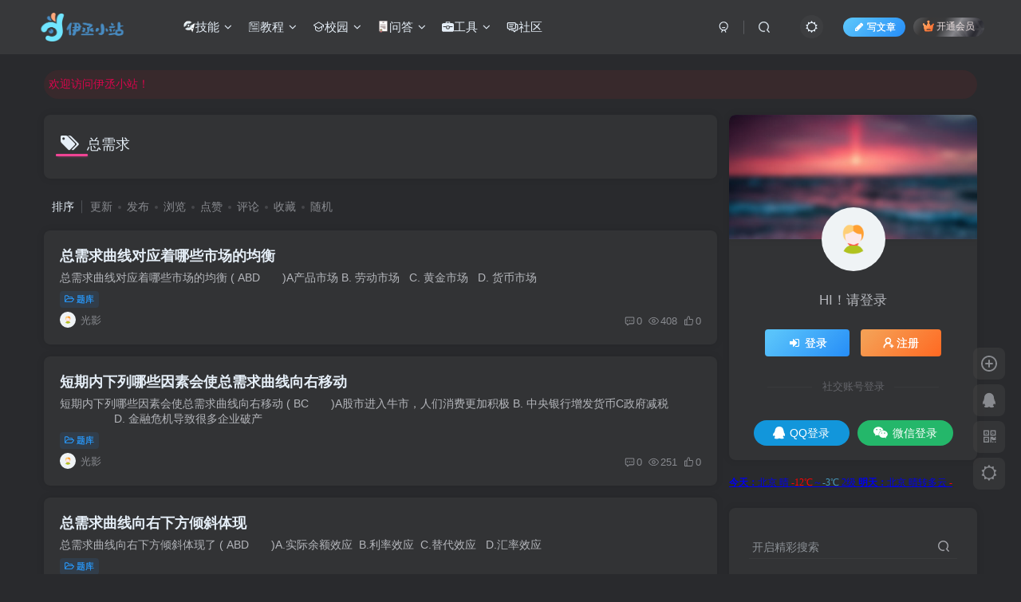

--- FILE ---
content_type: text/html; charset=UTF-8
request_url: https://www.ylimhs.com/tag/%E6%80%BB%E9%9C%80%E6%B1%82/page/2
body_size: 17996
content:
<!DOCTYPE HTML>
<html lang="zh-Hans">
<head>
	<meta charset="UTF-8">
	<link rel="dns-prefetch" href="//apps.bdimg.com">
	<meta http-equiv="X-UA-Compatible" content="IE=edge,chrome=1">
	<meta name="viewport" content="width=device-width, initial-scale=1.0, user-scalable=0, minimum-scale=1.0, maximum-scale=0.0, viewport-fit=cover">
	<meta http-equiv="Cache-Control" content="no-transform" />
	<meta http-equiv="Cache-Control" content="no-siteapp" />
	<meta name='robots' content='max-image-preview:large' />
	<style>img:is([sizes="auto" i], [sizes^="auto," i]) { contain-intrinsic-size: 3000px 1500px }</style>
	<title>总需求-伊丞小站（YLIMHS.COM）-第2页</title><meta name="keywords" content="总需求">
<meta name="description" content="总需求-伊丞小站（YLIMHS.COM）">
<link rel="canonical" href="https://www.ylimhs.com/tag/%E6%80%BB%E9%9C%80%E6%B1%82/page/2" /><link rel='dns-prefetch' href='//www.ylimhs.com' />
<link rel='stylesheet' id='wp-block-library-css' href='https://www.ylimhs.com/wp-includes/css/dist/block-library/style.min.css?ver=6.8.3' type='text/css' media='all' />
<style id='classic-theme-styles-inline-css' type='text/css'>
/*! This file is auto-generated */
.wp-block-button__link{color:#fff;background-color:#32373c;border-radius:9999px;box-shadow:none;text-decoration:none;padding:calc(.667em + 2px) calc(1.333em + 2px);font-size:1.125em}.wp-block-file__button{background:#32373c;color:#fff;text-decoration:none}
</style>
<style id='global-styles-inline-css' type='text/css'>
:root{--wp--preset--aspect-ratio--square: 1;--wp--preset--aspect-ratio--4-3: 4/3;--wp--preset--aspect-ratio--3-4: 3/4;--wp--preset--aspect-ratio--3-2: 3/2;--wp--preset--aspect-ratio--2-3: 2/3;--wp--preset--aspect-ratio--16-9: 16/9;--wp--preset--aspect-ratio--9-16: 9/16;--wp--preset--color--black: #000000;--wp--preset--color--cyan-bluish-gray: #abb8c3;--wp--preset--color--white: #ffffff;--wp--preset--color--pale-pink: #f78da7;--wp--preset--color--vivid-red: #cf2e2e;--wp--preset--color--luminous-vivid-orange: #ff6900;--wp--preset--color--luminous-vivid-amber: #fcb900;--wp--preset--color--light-green-cyan: #7bdcb5;--wp--preset--color--vivid-green-cyan: #00d084;--wp--preset--color--pale-cyan-blue: #8ed1fc;--wp--preset--color--vivid-cyan-blue: #0693e3;--wp--preset--color--vivid-purple: #9b51e0;--wp--preset--gradient--vivid-cyan-blue-to-vivid-purple: linear-gradient(135deg,rgba(6,147,227,1) 0%,rgb(155,81,224) 100%);--wp--preset--gradient--light-green-cyan-to-vivid-green-cyan: linear-gradient(135deg,rgb(122,220,180) 0%,rgb(0,208,130) 100%);--wp--preset--gradient--luminous-vivid-amber-to-luminous-vivid-orange: linear-gradient(135deg,rgba(252,185,0,1) 0%,rgba(255,105,0,1) 100%);--wp--preset--gradient--luminous-vivid-orange-to-vivid-red: linear-gradient(135deg,rgba(255,105,0,1) 0%,rgb(207,46,46) 100%);--wp--preset--gradient--very-light-gray-to-cyan-bluish-gray: linear-gradient(135deg,rgb(238,238,238) 0%,rgb(169,184,195) 100%);--wp--preset--gradient--cool-to-warm-spectrum: linear-gradient(135deg,rgb(74,234,220) 0%,rgb(151,120,209) 20%,rgb(207,42,186) 40%,rgb(238,44,130) 60%,rgb(251,105,98) 80%,rgb(254,248,76) 100%);--wp--preset--gradient--blush-light-purple: linear-gradient(135deg,rgb(255,206,236) 0%,rgb(152,150,240) 100%);--wp--preset--gradient--blush-bordeaux: linear-gradient(135deg,rgb(254,205,165) 0%,rgb(254,45,45) 50%,rgb(107,0,62) 100%);--wp--preset--gradient--luminous-dusk: linear-gradient(135deg,rgb(255,203,112) 0%,rgb(199,81,192) 50%,rgb(65,88,208) 100%);--wp--preset--gradient--pale-ocean: linear-gradient(135deg,rgb(255,245,203) 0%,rgb(182,227,212) 50%,rgb(51,167,181) 100%);--wp--preset--gradient--electric-grass: linear-gradient(135deg,rgb(202,248,128) 0%,rgb(113,206,126) 100%);--wp--preset--gradient--midnight: linear-gradient(135deg,rgb(2,3,129) 0%,rgb(40,116,252) 100%);--wp--preset--font-size--small: 13px;--wp--preset--font-size--medium: 20px;--wp--preset--font-size--large: 36px;--wp--preset--font-size--x-large: 42px;--wp--preset--spacing--20: 0.44rem;--wp--preset--spacing--30: 0.67rem;--wp--preset--spacing--40: 1rem;--wp--preset--spacing--50: 1.5rem;--wp--preset--spacing--60: 2.25rem;--wp--preset--spacing--70: 3.38rem;--wp--preset--spacing--80: 5.06rem;--wp--preset--shadow--natural: 6px 6px 9px rgba(0, 0, 0, 0.2);--wp--preset--shadow--deep: 12px 12px 50px rgba(0, 0, 0, 0.4);--wp--preset--shadow--sharp: 6px 6px 0px rgba(0, 0, 0, 0.2);--wp--preset--shadow--outlined: 6px 6px 0px -3px rgba(255, 255, 255, 1), 6px 6px rgba(0, 0, 0, 1);--wp--preset--shadow--crisp: 6px 6px 0px rgba(0, 0, 0, 1);}:where(.is-layout-flex){gap: 0.5em;}:where(.is-layout-grid){gap: 0.5em;}body .is-layout-flex{display: flex;}.is-layout-flex{flex-wrap: wrap;align-items: center;}.is-layout-flex > :is(*, div){margin: 0;}body .is-layout-grid{display: grid;}.is-layout-grid > :is(*, div){margin: 0;}:where(.wp-block-columns.is-layout-flex){gap: 2em;}:where(.wp-block-columns.is-layout-grid){gap: 2em;}:where(.wp-block-post-template.is-layout-flex){gap: 1.25em;}:where(.wp-block-post-template.is-layout-grid){gap: 1.25em;}.has-black-color{color: var(--wp--preset--color--black) !important;}.has-cyan-bluish-gray-color{color: var(--wp--preset--color--cyan-bluish-gray) !important;}.has-white-color{color: var(--wp--preset--color--white) !important;}.has-pale-pink-color{color: var(--wp--preset--color--pale-pink) !important;}.has-vivid-red-color{color: var(--wp--preset--color--vivid-red) !important;}.has-luminous-vivid-orange-color{color: var(--wp--preset--color--luminous-vivid-orange) !important;}.has-luminous-vivid-amber-color{color: var(--wp--preset--color--luminous-vivid-amber) !important;}.has-light-green-cyan-color{color: var(--wp--preset--color--light-green-cyan) !important;}.has-vivid-green-cyan-color{color: var(--wp--preset--color--vivid-green-cyan) !important;}.has-pale-cyan-blue-color{color: var(--wp--preset--color--pale-cyan-blue) !important;}.has-vivid-cyan-blue-color{color: var(--wp--preset--color--vivid-cyan-blue) !important;}.has-vivid-purple-color{color: var(--wp--preset--color--vivid-purple) !important;}.has-black-background-color{background-color: var(--wp--preset--color--black) !important;}.has-cyan-bluish-gray-background-color{background-color: var(--wp--preset--color--cyan-bluish-gray) !important;}.has-white-background-color{background-color: var(--wp--preset--color--white) !important;}.has-pale-pink-background-color{background-color: var(--wp--preset--color--pale-pink) !important;}.has-vivid-red-background-color{background-color: var(--wp--preset--color--vivid-red) !important;}.has-luminous-vivid-orange-background-color{background-color: var(--wp--preset--color--luminous-vivid-orange) !important;}.has-luminous-vivid-amber-background-color{background-color: var(--wp--preset--color--luminous-vivid-amber) !important;}.has-light-green-cyan-background-color{background-color: var(--wp--preset--color--light-green-cyan) !important;}.has-vivid-green-cyan-background-color{background-color: var(--wp--preset--color--vivid-green-cyan) !important;}.has-pale-cyan-blue-background-color{background-color: var(--wp--preset--color--pale-cyan-blue) !important;}.has-vivid-cyan-blue-background-color{background-color: var(--wp--preset--color--vivid-cyan-blue) !important;}.has-vivid-purple-background-color{background-color: var(--wp--preset--color--vivid-purple) !important;}.has-black-border-color{border-color: var(--wp--preset--color--black) !important;}.has-cyan-bluish-gray-border-color{border-color: var(--wp--preset--color--cyan-bluish-gray) !important;}.has-white-border-color{border-color: var(--wp--preset--color--white) !important;}.has-pale-pink-border-color{border-color: var(--wp--preset--color--pale-pink) !important;}.has-vivid-red-border-color{border-color: var(--wp--preset--color--vivid-red) !important;}.has-luminous-vivid-orange-border-color{border-color: var(--wp--preset--color--luminous-vivid-orange) !important;}.has-luminous-vivid-amber-border-color{border-color: var(--wp--preset--color--luminous-vivid-amber) !important;}.has-light-green-cyan-border-color{border-color: var(--wp--preset--color--light-green-cyan) !important;}.has-vivid-green-cyan-border-color{border-color: var(--wp--preset--color--vivid-green-cyan) !important;}.has-pale-cyan-blue-border-color{border-color: var(--wp--preset--color--pale-cyan-blue) !important;}.has-vivid-cyan-blue-border-color{border-color: var(--wp--preset--color--vivid-cyan-blue) !important;}.has-vivid-purple-border-color{border-color: var(--wp--preset--color--vivid-purple) !important;}.has-vivid-cyan-blue-to-vivid-purple-gradient-background{background: var(--wp--preset--gradient--vivid-cyan-blue-to-vivid-purple) !important;}.has-light-green-cyan-to-vivid-green-cyan-gradient-background{background: var(--wp--preset--gradient--light-green-cyan-to-vivid-green-cyan) !important;}.has-luminous-vivid-amber-to-luminous-vivid-orange-gradient-background{background: var(--wp--preset--gradient--luminous-vivid-amber-to-luminous-vivid-orange) !important;}.has-luminous-vivid-orange-to-vivid-red-gradient-background{background: var(--wp--preset--gradient--luminous-vivid-orange-to-vivid-red) !important;}.has-very-light-gray-to-cyan-bluish-gray-gradient-background{background: var(--wp--preset--gradient--very-light-gray-to-cyan-bluish-gray) !important;}.has-cool-to-warm-spectrum-gradient-background{background: var(--wp--preset--gradient--cool-to-warm-spectrum) !important;}.has-blush-light-purple-gradient-background{background: var(--wp--preset--gradient--blush-light-purple) !important;}.has-blush-bordeaux-gradient-background{background: var(--wp--preset--gradient--blush-bordeaux) !important;}.has-luminous-dusk-gradient-background{background: var(--wp--preset--gradient--luminous-dusk) !important;}.has-pale-ocean-gradient-background{background: var(--wp--preset--gradient--pale-ocean) !important;}.has-electric-grass-gradient-background{background: var(--wp--preset--gradient--electric-grass) !important;}.has-midnight-gradient-background{background: var(--wp--preset--gradient--midnight) !important;}.has-small-font-size{font-size: var(--wp--preset--font-size--small) !important;}.has-medium-font-size{font-size: var(--wp--preset--font-size--medium) !important;}.has-large-font-size{font-size: var(--wp--preset--font-size--large) !important;}.has-x-large-font-size{font-size: var(--wp--preset--font-size--x-large) !important;}
:where(.wp-block-post-template.is-layout-flex){gap: 1.25em;}:where(.wp-block-post-template.is-layout-grid){gap: 1.25em;}
:where(.wp-block-columns.is-layout-flex){gap: 2em;}:where(.wp-block-columns.is-layout-grid){gap: 2em;}
:root :where(.wp-block-pullquote){font-size: 1.5em;line-height: 1.6;}
</style>
<link rel='stylesheet' id='_bootstrap-css' href='https://www.ylimhs.com/wp-content/themes/zibll/css/bootstrap.min.css?ver=8.4' type='text/css' media='all' />
<link rel='stylesheet' id='_fontawesome-css' href='https://www.ylimhs.com/wp-content/themes/zibll/css/font-awesome.min.css?ver=8.4' type='text/css' media='all' />
<link rel='stylesheet' id='_main-css' href='https://www.ylimhs.com/wp-content/themes/zibll/css/main.min.css?ver=8.4' type='text/css' media='all' />
<link rel='stylesheet' id='_forums-css' href='https://www.ylimhs.com/wp-content/themes/zibll/inc/functions/bbs/assets/css/main.min.css?ver=8.4' type='text/css' media='all' />
<link rel='stylesheet' id='_shop-css' href='https://www.ylimhs.com/wp-content/themes/zibll/inc/functions/shop/assets/css/main.min.css?ver=8.4' type='text/css' media='all' />
<script type="text/javascript" src="https://www.ylimhs.com/wp-content/themes/zibll/js/libs/jquery.min.js?ver=8.4" id="jquery-js"></script>
	<script>window._ERPHPDOWN = {"uri":"https://www.ylimhs.com/wp-content/plugins/erphpdown", "payment": "1", "author": "mobantu"}</script>
<link rel='shortcut icon' href='https://www.ylimhs.com/favicon.ico'><link rel='icon' href='https://www.ylimhs.com/favicon.ico'><link rel='apple-touch-icon-precomposed' href='https://www.ylimhs.com/wp-content/uploads/2020/04/icon.png'><meta name='msapplication-TileImage' content='https://www.ylimhs.com/wp-content/uploads/2020/04/icon.png'><style>body{--theme-color:#f04494;--focus-shadow-color:rgba(240,68,148,.4);--focus-color-opacity1:rgba(240,68,148,.1);--focus-color-opacity05:rgba(240,68,148,.05);--focus-color-opacity3:rgba(240,68,148,.3);--focus-color-opacity6:rgba(240,68,148,.6);--single-cover-scale:30%;--mian-max-width:1200px;}/*首页文章列表悬停上浮*/
@media screen and (min-width: 980px){.tab-content .posts-item:not(article){transition: all 0.3s;}.tab-content .posts-item:not(article):hover{transform: translateY(-10px); box-shadow: 0 8px 10px rgba(255, 112, 173, 0.35);}}

/*进度条加载显示*/
#percentageCounter{position:fixed; left:0; top:0; height:3px; z-index:99999; background-image: linear-gradient(to right, #339933,#FF6666);border-radius:5px;}

.enlighter-default .enlighter,.wp-block-zibllblock-enlighter:not(:has(.enlighter)),.enlighter-pre:not(:has(.enlighter)){max-height:400px;overflow-y:auto !important;}.posts-item .item-heading>a {font-weight: bold;color: unset;}.lazyloaded{--lazy-animation: lazy_fade;}@media (max-width:640px) {
		.meta-right .meta-view{
			display: unset !important;
		}
	}</style>
<!--HEADER_CODE_START-->
<script>
var _hmt = _hmt || [];
(function() {
  var hm = document.createElement("script");
  hm.src = "https://hm.baidu.com/hm.js?7a4bd8da8452c46d5952ad48686c4e18";
  var s = document.getElementsByTagName("script")[0]; 
  s.parentNode.insertBefore(hm, s);
})();
</script>

<!--HEADER_CODE_END-->
<meta name='apple-mobile-web-app-title' content='伊丞小站（YLIMHS.COM）'><meta name="theme-color" content="#2F3135"><!--[if IE]><script src="https://www.ylimhs.com/wp-content/themes/zibll/js/libs/html5.min.js"></script><![endif]-->	</head>
<body class="archive paged tag tag-783 paged-2 tag-paged-2 wp-theme-zibll dark-theme nav-fixed site-layout-2 fps-accelerat">
	<div class="qjl qj_loading" style="position: fixed;background:var(--main-bg-color);width: 100%;margin-top:-150px;height:300%;z-index: 99999999"><div style="position:fixed;top:0;left:0;bottom:0;right:0;display:flex;align-items:center;justify-content:center"></div></div>		<header class="header header-layout-1 scroll-down-hide"><nav class="navbar navbar-top center">
            <div class="container-fluid container-header"><div class="navbar-header">
			<div class="navbar-brand"><a class="navbar-logo" href="https://www.ylimhs.com"><img src="https://www.ylimhs.com/wp-content/uploads/2020/04/logo.png" switch-src="https://www.ylimhs.com/wp-content/uploads/2020/04/logo.png" alt="伊丞小站（YLIMHS.COM）-知你所想，懂你所需" >
			</a></div>
			<button type="button" data-toggle-class="mobile-navbar-show" data-target="body" class="navbar-toggle"><i class="em12 css-icon i-menu"><i></i></i></button><a class="main-search-btn navbar-toggle" href="javascript:;"><svg class="icon" aria-hidden="true"><use xlink:href="#icon-search"></use></svg></a>
		</div>  <div class="collapse navbar-collapse"><ul class="nav navbar-nav"><li id="menu-item-20872" class="menu-item menu-item-type-custom menu-item-object-custom menu-item-has-children menu-item-20872"><a><svg class="icon" aria-hidden="true"><use xlink:href="#icon-new"></use></svg>技能</a>
<ul class="sub-menu">
	<li id="menu-item-2158" class="menu-item menu-item-type-custom menu-item-object-custom menu-item-has-children menu-item-2158"><a href="https://www.ylimhs.com/?s=%E8%BD%AF%E4%BB%B6">软件</a>
	<ul class="sub-menu">
		<li id="menu-item-2161" class="menu-item menu-item-type-custom menu-item-object-custom menu-item-2161"><a href="https://www.ylimhs.com/rj/2276.html">常用软件下载</a></li>
		<li id="menu-item-69" class="menu-item menu-item-type-taxonomy menu-item-object-category menu-item-69"><a href="https://www.ylimhs.com/rj">其他软件</a></li>
	</ul>
</li>
	<li id="menu-item-63" class="menu-item menu-item-type-taxonomy menu-item-object-category menu-item-has-children menu-item-63"><a href="https://www.ylimhs.com/mb">模板</a>
	<ul class="sub-menu">
		<li id="menu-item-64" class="menu-item menu-item-type-taxonomy menu-item-object-category menu-item-64"><a href="https://www.ylimhs.com/mb/aemb">AE</a></li>
		<li id="menu-item-65" class="menu-item menu-item-type-taxonomy menu-item-object-category menu-item-65"><a href="https://www.ylimhs.com/mb/prmb">PR</a></li>
	</ul>
</li>
	<li id="menu-item-60" class="menu-item menu-item-type-taxonomy menu-item-object-category menu-item-has-children menu-item-60"><a href="https://www.ylimhs.com/cj">插件</a>
	<ul class="sub-menu">
		<li id="menu-item-61" class="menu-item menu-item-type-taxonomy menu-item-object-category menu-item-61"><a href="https://www.ylimhs.com/cj/aecj">AE</a></li>
		<li id="menu-item-62" class="menu-item menu-item-type-taxonomy menu-item-object-category menu-item-62"><a href="https://www.ylimhs.com/cj/prcj">PR</a></li>
		<li id="menu-item-20891" class="menu-item menu-item-type-taxonomy menu-item-object-category menu-item-20891"><a href="https://www.ylimhs.com/cj/fcpx">FCPX</a></li>
		<li id="menu-item-2356" class="menu-item menu-item-type-taxonomy menu-item-object-category menu-item-2356"><a href="https://www.ylimhs.com/rj/wordpress">WordPress</a></li>
	</ul>
</li>
	<li id="menu-item-66" class="menu-item menu-item-type-taxonomy menu-item-object-category menu-item-has-children menu-item-66"><a href="https://www.ylimhs.com/sc">素材</a>
	<ul class="sub-menu">
		<li id="menu-item-67" class="menu-item menu-item-type-taxonomy menu-item-object-category menu-item-67"><a href="https://www.ylimhs.com/sc/spsc">视频素材</a></li>
		<li id="menu-item-68" class="menu-item menu-item-type-taxonomy menu-item-object-category menu-item-68"><a href="https://www.ylimhs.com/sc/yxsc">音效素材</a></li>
	</ul>
</li>
</ul>
</li>
<li id="menu-item-1803" class="menu-item menu-item-type-taxonomy menu-item-object-category menu-item-has-children menu-item-1803"><a href="https://www.ylimhs.com/jc"><svg class="icon" aria-hidden="true"><use xlink:href="#icon-zixun"></use></svg>教程</a>
<ul class="sub-menu">
	<li id="menu-item-20879" class="menu-item menu-item-type-custom menu-item-object-custom menu-item-has-children menu-item-20879"><a href="https://www.ylimhs.com/?s=Adobe">Adobe</a>
	<ul class="sub-menu">
		<li id="menu-item-1804" class="menu-item menu-item-type-taxonomy menu-item-object-category menu-item-1804"><a href="https://www.ylimhs.com/jc/aejc">AE教程</a></li>
		<li id="menu-item-1805" class="menu-item menu-item-type-taxonomy menu-item-object-category menu-item-1805"><a href="https://www.ylimhs.com/jc/aijc">AI教程</a></li>
		<li id="menu-item-1807" class="menu-item menu-item-type-taxonomy menu-item-object-category menu-item-1807"><a href="https://www.ylimhs.com/jc/dwjc">DW教程</a></li>
		<li id="menu-item-1809" class="menu-item menu-item-type-taxonomy menu-item-object-category menu-item-1809"><a href="https://www.ylimhs.com/jc/flashjc">Flash教程</a></li>
		<li id="menu-item-1811" class="menu-item menu-item-type-taxonomy menu-item-object-category menu-item-1811"><a href="https://www.ylimhs.com/jc/prjc">PR教程</a></li>
		<li id="menu-item-1812" class="menu-item menu-item-type-taxonomy menu-item-object-category menu-item-1812"><a href="https://www.ylimhs.com/jc/psjc">PS教程</a></li>
		<li id="menu-item-1810" class="menu-item menu-item-type-taxonomy menu-item-object-category menu-item-1810"><a href="https://www.ylimhs.com/jc/lrjc">LR教程</a></li>
	</ul>
</li>
	<li id="menu-item-20880" class="menu-item menu-item-type-custom menu-item-object-custom menu-item-has-children menu-item-20880"><a href="https://www.ylimhs.com/?s=%E6%95%99%E7%A8%8B">其他</a>
	<ul class="sub-menu">
		<li id="menu-item-2157" class="menu-item menu-item-type-taxonomy menu-item-object-category menu-item-2157"><a href="https://www.ylimhs.com/jc/winjc">WIN教程</a></li>
		<li id="menu-item-1806" class="menu-item menu-item-type-taxonomy menu-item-object-category menu-item-1806"><a href="https://www.ylimhs.com/jc/cdrjc">CDR教程</a></li>
		<li id="menu-item-1808" class="menu-item menu-item-type-taxonomy menu-item-object-category menu-item-1808"><a href="https://www.ylimhs.com/jc/fcpxjc">FCPX教程</a></li>
		<li id="menu-item-2164" class="menu-item menu-item-type-custom menu-item-object-custom menu-item-2164"><a href="https://space.bilibili.com/14173357">本站课程</a></li>
	</ul>
</li>
</ul>
</li>
<li id="menu-item-20873" class="menu-item menu-item-type-custom menu-item-object-custom menu-item-has-children menu-item-20873"><a><svg class="icon" aria-hidden="true"><use xlink:href="#icon-boshimao3"></use></svg>校园</a>
<ul class="sub-menu">
	<li id="menu-item-21920" class="menu-item menu-item-type-taxonomy menu-item-object-category menu-item-21920"><a href="https://www.ylimhs.com/tk/ky">考研</a></li>
	<li id="menu-item-2293" class="menu-item menu-item-type-taxonomy menu-item-object-category menu-item-2293"><a href="https://www.ylimhs.com/tk">题库</a></li>
</ul>
</li>
<li id="menu-item-2198" class="menu-item menu-item-type-custom menu-item-object-custom menu-item-has-children menu-item-2198"><a><svg class="icon" aria-hidden="true"><use xlink:href="#icon-zhengshu"></use></svg>问答</a>
<ul class="sub-menu">
	<li id="menu-item-2194" class="menu-item menu-item-type-taxonomy menu-item-object-category menu-item-2194"><a href="https://www.ylimhs.com/wd/cjwt">常见问题</a></li>
	<li id="menu-item-2195" class="menu-item menu-item-type-taxonomy menu-item-object-category menu-item-2195"><a href="https://www.ylimhs.com/wd/bccx">报错查询</a></li>
</ul>
</li>
<li id="menu-item-2176" class="menu-item menu-item-type-custom menu-item-object-custom menu-item-has-children menu-item-2176"><a><svg class="icon" aria-hidden="true"><use xlink:href="#icon-gongju"></use></svg>工具</a>
<ul class="sub-menu">
	<li id="menu-item-24012" class="menu-item menu-item-type-custom menu-item-object-custom menu-item-24012"><a href="http://letsencrypt.ylimhs.com">免费SSL证书申请</a></li>
	<li id="menu-item-22979" class="menu-item menu-item-type-custom menu-item-object-custom menu-item-22979"><a href="http://t.ylimhs.com">在线文本传输</a></li>
	<li id="menu-item-23385" class="menu-item menu-item-type-custom menu-item-object-custom menu-item-23385"><a href="https://www.ylimhs.com/sitemap">更多内容</a></li>
</ul>
</li>
<li id="menu-item-23435" class="menu-item menu-item-type-custom menu-item-object-custom menu-item-23435"><a href="https://www.ylimhs.com/forums"><svg class="icon" aria-hidden="true"><use xlink:href="#icon-14"></use></svg>社区</a></li>
</ul><div class="navbar-form navbar-right hide show-nav-but" style="margin-right:-10px;"><a data-toggle-class data-target=".nav.navbar-nav" href="javascript:;" class="but"><svg class="" aria-hidden="true" data-viewBox="0 0 1024 1024" viewBox="0 0 1024 1024"><use xlink:href="#icon-menu_2"></use></svg></a></div><div class="navbar-form navbar-right navbar-but"><span class="newadd-btns hover-show but nowave jb-blue radius">
                    <i class="fa fa-fw fa-pencil"></i>写文章
                    <div class="hover-show-con dropdown-menu drop-newadd"><a rel="nofollow" class="btn-newadd" href="https://www.ylimhs.com/newposts"><icon class="jb-green"><i class="fa fa-pencil-square"></i></icon><text>发布文章</text></a><a class="signin-loader btn-newadd" href="javascript:;"><icon class="jb-pink"><svg class="icon" aria-hidden="true"><use xlink:href="#icon-topic"></use></svg></icon><text>创建话题</text></a><a class="signin-loader plate-add btn-newadd" href="javascript:;"><icon class="jb-yellow"><svg class="icon" aria-hidden="true"><use xlink:href="#icon-plate-fill"></use></svg></icon><text>创建板块</text></a><a rel="nofollow" class="btn-newadd" href="https://www.ylimhs.com/posts-edit"><icon class="jb-blue"><svg class="icon" aria-hidden="true"><use xlink:href="#icon-posts"></use></svg></icon><text>发布帖子</text></a></div>
                </span><span class="hover-show inline-block"><a class="signin-loader but jb-red radius payvip-icon ml10" href="javascript:;"><svg class="em12 mr3" aria-hidden="true" data-viewBox="0 0 1024 1024" viewBox="0 0 1024 1024"><use xlink:href="#icon-vip_1"></use></svg>开通会员</a><div class="sub-menu hover-show-con sub-vip-card"><div class="vip-card pointer level-1 vip-theme1 signin-loader" vip-level="1">
    <div class="abs-center vip-baicon"><img  class="lazyload img-icon " src="https://www.ylimhs.com/wp-content/themes/zibll/img/thumbnail-null.svg" data-src="https://www.ylimhs.com/wp-content/themes/zibll/img/vip-1.svg" title="黄金会员" alt="黄金会员"></div><div class="vip-img abs-right"><img  class="lazyload img-icon " src="https://www.ylimhs.com/wp-content/themes/zibll/img/thumbnail-null.svg" data-src="https://www.ylimhs.com/wp-content/themes/zibll/img/vip-1.svg" title="黄金会员" alt="黄金会员"></div><div class="relative"><div class="vip-name mb10"><span class="mr6"><img  class="lazyload img-icon " src="https://www.ylimhs.com/wp-content/themes/zibll/img/thumbnail-null.svg" data-src="https://www.ylimhs.com/wp-content/themes/zibll/img/vip-1.svg" title="黄金会员" alt="黄金会员"></span>开通黄金会员</div><ul class="mb10 relative"><li>全站资源免费下载</li>
<li>付费内容免费阅读</li>
<li>投稿内容全站九折</li>
<li>VIP用户专属QQ群</li></ul><a class="but jb-blue radius payvip-button" href="javascript:;">开通黄金会员</a></div>
    </div><div class="vip-card pointer level-2 vip-theme2 signin-loader" vip-level="2">
    <div class="abs-center vip-baicon"><img  class="lazyload img-icon " src="https://www.ylimhs.com/wp-content/themes/zibll/img/thumbnail-null.svg" data-src="https://www.ylimhs.com/wp-content/themes/zibll/img/vip-2.svg" title="钻石会员" alt="钻石会员"></div><div class="vip-img abs-right"><img  class="lazyload img-icon " src="https://www.ylimhs.com/wp-content/themes/zibll/img/thumbnail-null.svg" data-src="https://www.ylimhs.com/wp-content/themes/zibll/img/vip-2.svg" title="钻石会员" alt="钻石会员"></div><div class="relative"><div class="vip-name mb10"><span class="mr6"><img  class="lazyload img-icon " src="https://www.ylimhs.com/wp-content/themes/zibll/img/thumbnail-null.svg" data-src="https://www.ylimhs.com/wp-content/themes/zibll/img/vip-2.svg" title="钻石会员" alt="钻石会员"></span>开通钻石会员</div><ul class="mb10 relative"><li>黄金会员全部权益</li>
<li>投稿内容全站八折</li>
<li>7*24小时技术指导</li>
<li>工作日内3小时回复</li></ul><a class="but jb-blue radius payvip-button" href="javascript:;">开通钻石会员</a></div>
    </div></div></span></div><div class="navbar-form navbar-right"><a href="javascript:;" class="toggle-theme toggle-radius"><i class="fa fa-toggle-theme"></i></a></div><div class="navbar-form navbar-right">
					<ul class="list-inline splitters relative">
						<li><a href="javascript:;" class="btn signin-loader"><svg class="icon" aria-hidden="true" data-viewBox="50 0 924 924" viewBox="50 0 924 924"><use xlink:href="#icon-user"></use></svg></a>
							<ul class="sub-menu">
							<div class="padding-10"><div class="sub-user-box"><div class="text-center"><div><a class="em09 signin-loader but jb-red radius4 payvip-icon btn-block mt10" href="javascript:;"><svg class="em12 mr10" aria-hidden="true" data-viewBox="0 0 1024 1024" viewBox="0 0 1024 1024"><use xlink:href="#icon-vip_1"></use></svg>开通会员 尊享会员权益</a></div><div class="flex jsa header-user-href"><a href="javascript:;" class="signin-loader"><div class="badg mb6 toggle-radius c-blue"><svg class="icon" aria-hidden="true" data-viewBox="50 0 924 924" viewBox="50 0 924 924"><use xlink:href="#icon-user"></use></svg></div><div class="c-blue">登录</div></a><a href="javascript:;" class="signup-loader"><div class="badg mb6 toggle-radius c-green"><svg class="icon" aria-hidden="true"><use xlink:href="#icon-signup"></use></svg></div><div class="c-green">注册</div></a><a target="_blank" rel="nofollow" href="https://www.ylimhs.com/user-sign?tab=resetpassword&redirect_to=https://www.ylimhs.com/tag/%E6%80%BB%E9%9C%80%E6%B1%82/page/2"><div class="badg mb6 toggle-radius c-purple"><svg class="icon" aria-hidden="true"><use xlink:href="#icon-user_rp"></use></svg></div><div class="c-purple">找回密码</div></a></div></div><p class="social-separator separator muted-3-color em09 mt10">快速登录</p><div class="social_loginbar"><a rel="nofollow" title="QQ登录" href="https://www.ylimhs.com/oauth/qq?rurl=https%3A%2F%2Fwww.ylimhs.com%2Ftag%2F%25E6%2580%25BB%25E9%259C%2580%25E6%25B1%2582%2Fpage%2F2" class="social-login-item qq button-lg"><i class="fa fa-qq" aria-hidden="true"></i>QQ登录</a><a rel="nofollow" title="微信登录" href="https://www.ylimhs.com/oauth/weixingzh?rurl=https%3A%2F%2Fwww.ylimhs.com%2Ftag%2F%25E6%2580%25BB%25E9%259C%2580%25E6%25B1%2582%2Fpage%2F2" class="social-login-item weixingzh button-lg qrcode-signin"><i class="fa fa-weixin" aria-hidden="true"></i>微信登录</a></div></div></div>
							</ul>
						</li><li class="relative"><a class="main-search-btn btn nav-search-btn" href="javascript:;"><svg class="icon" aria-hidden="true"><use xlink:href="#icon-search"></use></svg></a></li>
					</ul>
				</div></div></div>
        </nav></header><div class="mobile-header">
            <nav mini-touch="mobile-nav" touch-direction="left" class="mobile-navbar visible-xs-block scroll-y mini-scrollbar left"><div class="flex jsb ac mb20">
            <div class="navbar-logo"><img src="https://www.ylimhs.com/wp-content/uploads/2020/04/logo.png" switch-src="https://www.ylimhs.com/wp-content/uploads/2020/04/logo.png" alt="伊丞小站（YLIMHS.COM）" ></div>
            <button type="button" data-toggle-class="mobile-navbar-show" data-target="body" class="close"><svg class="ic-close" aria-hidden="true"><use xlink:href="#icon-close"></use></svg></button>
        </div><a href="javascript:;" class="toggle-theme toggle-radius"><i class="fa fa-toggle-theme"></i></a><ul class="mobile-menus theme-box"><li class="menu-item menu-item-type-custom menu-item-object-custom menu-item-has-children menu-item-20872"><a><svg class="icon" aria-hidden="true"><use xlink:href="#icon-new"></use></svg>技能</a>
<ul class="sub-menu">
	<li class="menu-item menu-item-type-custom menu-item-object-custom menu-item-2158"><a href="https://www.ylimhs.com/?s=%E8%BD%AF%E4%BB%B6">软件</a></li>
	<li class="menu-item menu-item-type-taxonomy menu-item-object-category menu-item-63"><a href="https://www.ylimhs.com/mb">模板</a></li>
	<li class="menu-item menu-item-type-taxonomy menu-item-object-category menu-item-60"><a href="https://www.ylimhs.com/cj">插件</a></li>
	<li class="menu-item menu-item-type-taxonomy menu-item-object-category menu-item-66"><a href="https://www.ylimhs.com/sc">素材</a></li>
</ul>
</li>
<li class="menu-item menu-item-type-taxonomy menu-item-object-category menu-item-has-children menu-item-1803"><a href="https://www.ylimhs.com/jc"><svg class="icon" aria-hidden="true"><use xlink:href="#icon-zixun"></use></svg>教程</a>
<ul class="sub-menu">
	<li class="menu-item menu-item-type-custom menu-item-object-custom menu-item-20879"><a href="https://www.ylimhs.com/?s=Adobe">Adobe</a></li>
	<li class="menu-item menu-item-type-custom menu-item-object-custom menu-item-20880"><a href="https://www.ylimhs.com/?s=%E6%95%99%E7%A8%8B">其他</a></li>
</ul>
</li>
<li class="menu-item menu-item-type-custom menu-item-object-custom menu-item-has-children menu-item-20873"><a><svg class="icon" aria-hidden="true"><use xlink:href="#icon-boshimao3"></use></svg>校园</a>
<ul class="sub-menu">
	<li class="menu-item menu-item-type-taxonomy menu-item-object-category menu-item-21920"><a href="https://www.ylimhs.com/tk/ky">考研</a></li>
	<li class="menu-item menu-item-type-taxonomy menu-item-object-category menu-item-2293"><a href="https://www.ylimhs.com/tk">题库</a></li>
</ul>
</li>
<li class="menu-item menu-item-type-custom menu-item-object-custom menu-item-has-children menu-item-2198"><a><svg class="icon" aria-hidden="true"><use xlink:href="#icon-zhengshu"></use></svg>问答</a>
<ul class="sub-menu">
	<li class="menu-item menu-item-type-taxonomy menu-item-object-category menu-item-2194"><a href="https://www.ylimhs.com/wd/cjwt">常见问题</a></li>
	<li class="menu-item menu-item-type-taxonomy menu-item-object-category menu-item-2195"><a href="https://www.ylimhs.com/wd/bccx">报错查询</a></li>
</ul>
</li>
<li class="menu-item menu-item-type-custom menu-item-object-custom menu-item-has-children menu-item-2176"><a><svg class="icon" aria-hidden="true"><use xlink:href="#icon-gongju"></use></svg>工具</a>
<ul class="sub-menu">
	<li class="menu-item menu-item-type-custom menu-item-object-custom menu-item-24012"><a href="http://letsencrypt.ylimhs.com">免费SSL证书申请</a></li>
	<li class="menu-item menu-item-type-custom menu-item-object-custom menu-item-22979"><a href="http://t.ylimhs.com">在线文本传输</a></li>
	<li class="menu-item menu-item-type-custom menu-item-object-custom menu-item-23385"><a href="https://www.ylimhs.com/sitemap">更多内容</a></li>
</ul>
</li>
<li class="menu-item menu-item-type-custom menu-item-object-custom menu-item-23435"><a href="https://www.ylimhs.com/forums"><svg class="icon" aria-hidden="true"><use xlink:href="#icon-14"></use></svg>社区</a></li>
</ul><div class="posts-nav-box" data-title="文章目录"></div><div class="sub-user-box"><div class="text-center"><div><a class="em09 signin-loader but jb-red radius4 payvip-icon btn-block mt10" href="javascript:;"><svg class="em12 mr10" aria-hidden="true" data-viewBox="0 0 1024 1024" viewBox="0 0 1024 1024"><use xlink:href="#icon-vip_1"></use></svg>开通会员 尊享会员权益</a></div><div class="flex jsa header-user-href"><a href="javascript:;" class="signin-loader"><div class="badg mb6 toggle-radius c-blue"><svg class="icon" aria-hidden="true" data-viewBox="50 0 924 924" viewBox="50 0 924 924"><use xlink:href="#icon-user"></use></svg></div><div class="c-blue">登录</div></a><a href="javascript:;" class="signup-loader"><div class="badg mb6 toggle-radius c-green"><svg class="icon" aria-hidden="true"><use xlink:href="#icon-signup"></use></svg></div><div class="c-green">注册</div></a><a target="_blank" rel="nofollow" href="https://www.ylimhs.com/user-sign?tab=resetpassword&redirect_to=https://www.ylimhs.com/tag/%E6%80%BB%E9%9C%80%E6%B1%82/page/2"><div class="badg mb6 toggle-radius c-purple"><svg class="icon" aria-hidden="true"><use xlink:href="#icon-user_rp"></use></svg></div><div class="c-purple">找回密码</div></a></div></div><p class="social-separator separator muted-3-color em09 mt10">快速登录</p><div class="social_loginbar"><a rel="nofollow" title="QQ登录" href="https://www.ylimhs.com/oauth/qq?rurl=https%3A%2F%2Fwww.ylimhs.com%2Ftag%2F%25E6%2580%25BB%25E9%259C%2580%25E6%25B1%2582%2Fpage%2F2" class="social-login-item qq button-lg"><i class="fa fa-qq" aria-hidden="true"></i>QQ登录</a><a rel="nofollow" title="微信登录" href="https://www.ylimhs.com/oauth/weixingzh?rurl=https%3A%2F%2Fwww.ylimhs.com%2Ftag%2F%25E6%2580%25BB%25E9%259C%2580%25E6%25B1%2582%2Fpage%2F2" class="social-login-item weixingzh button-lg qrcode-signin"><i class="fa fa-weixin" aria-hidden="true"></i>微信登录</a></div></div><div class="mobile-nav-widget"></div></nav><div class="fixed-body" data-toggle-class="mobile-navbar-show" data-target="body"></div></div>	<div id="percentageCounter"></div><div class="container fluid-widget"><div class="theme-box"><div class="swiper-bulletin  c-red-2 radius"><div class="new-swiper"  data-interval="5000" data-direction="vertical" data-loop="true" data-autoplay="1">
            <div class="swiper-wrapper"><div class="swiper-slide  notice-slide">
            <a class="text-ellipsis" target="_blank">欢迎访问伊丞小站！</a>
            </div><div class="swiper-slide  notice-slide">
            <a class="text-ellipsis" target="_blank" href="https://www.ylimhs.com/rj/2276.html">常用软件下载和答疑群进群方式</a>
            </div><div class="swiper-slide  notice-slide">
            <a class="text-ellipsis" target="_blank" href="https://www.ylimhs.com/notice/22992.html">仅需三步，快速投稿，实现知识变现！</a>
            </div><div class="swiper-slide  notice-slide">
            <a class="text-ellipsis" target="_blank" href="https://www.ylimhs.com/findbugs">欢迎反馈网站中存在的问题和建议！</a>
            </div></div>
            </div></div></div>
    </div><main role="main" class="container">
	<div class="content-wrap">
		<div class="content-layout">
						<div class="zib-widget"><h4 class="title-h-left"><i class="fa fa-tags em12 mr10 ml6" aria-hidden="true"></i>总需求</h4><div class="muted-2-color"></div></div><div class="posts-row ajaxpager"><div class="ajax-option ajax-replace" win-ajax-replace="filter"><div class="flex ac"><div class="option-dropdown splitters-this-r dropdown flex0">排序</div><ul class="list-inline scroll-x mini-scrollbar option-items"><a rel="nofollow" ajax-replace="true" class="ajax-next" href="https://www.ylimhs.com/tag/%E6%80%BB%E9%9C%80%E6%B1%82?orderby=modified">更新</a><a rel="nofollow" ajax-replace="true" class="ajax-next" href="https://www.ylimhs.com/tag/%E6%80%BB%E9%9C%80%E6%B1%82?orderby=date">发布</a><a rel="nofollow" ajax-replace="true" class="ajax-next" href="https://www.ylimhs.com/tag/%E6%80%BB%E9%9C%80%E6%B1%82?orderby=views">浏览</a><a rel="nofollow" ajax-replace="true" class="ajax-next" href="https://www.ylimhs.com/tag/%E6%80%BB%E9%9C%80%E6%B1%82?orderby=like">点赞</a><a rel="nofollow" ajax-replace="true" class="ajax-next" href="https://www.ylimhs.com/tag/%E6%80%BB%E9%9C%80%E6%B1%82?orderby=comment_count">评论</a><a rel="nofollow" ajax-replace="true" class="ajax-next" href="https://www.ylimhs.com/tag/%E6%80%BB%E9%9C%80%E6%B1%82?orderby=favorite">收藏</a><a rel="nofollow" ajax-replace="true" class="ajax-next" href="https://www.ylimhs.com/tag/%E6%80%BB%E9%9C%80%E6%B1%82?orderby=rand">随机</a></ul></div></div><div></div><posts class="posts-item list ajax-item style2 no-thumb flex xx"><h2 class="item-heading"><a target="_blank" href="https://www.ylimhs.com/tk/8972.html">总需求曲线对应着哪些市场的均衡</a></h2><div class="flex"><div class="item-body flex xx flex1 jsb"><div class="item-excerpt muted-color text-ellipsis-2 mb6">总需求曲线对应着哪些市场的均衡 ( ABD       )A产品市场 B. 劳动市场   C. 黄金市场   D. 货币市场</div><div class="item-tags scroll-x no-scrollbar mb6"><a class="but c-blue" title="查看更多分类文章" href="https://www.ylimhs.com/tk"><i class="fa fa-folder-open-o" aria-hidden="true"></i>题库</a></div><div class="item-meta muted-2-color flex jsb ac"><item class="meta-author flex ac"><a href="https://www.ylimhs.com/author/1134"><span class="avatar-mini"><img alt="光影的头像-伊丞小站（YLIMHS.COM）" src="https://www.ylimhs.com/wp-content/themes/zibll/img/avatar-default.png" data-src="//www.ylimhs.com/wp-content/themes/zibll/img/avatar-default.png" class="lazyload avatar avatar-id-1134"></span></a><span class="ml6">光影</span></item><div class="meta-right"><item class="meta-comm"><a rel="nofollow" data-toggle="tooltip" title="去评论" href="https://www.ylimhs.com/tk/8972.html#respond"><svg class="icon" aria-hidden="true"><use xlink:href="#icon-comment"></use></svg>0</a></item><item class="meta-view"><svg class="icon" aria-hidden="true"><use xlink:href="#icon-view"></use></svg>408</item><item class="meta-like"><svg class="icon" aria-hidden="true"><use xlink:href="#icon-like"></use></svg>0</item></div></div></div></div></posts><posts class="posts-item list ajax-item style2 no-thumb flex xx"><h2 class="item-heading"><a target="_blank" href="https://www.ylimhs.com/tk/8975.html">短期内下列哪些因素会使总需求曲线向右移动</a></h2><div class="flex"><div class="item-body flex xx flex1 jsb"><div class="item-excerpt muted-color text-ellipsis-2 mb6">短期内下列哪些因素会使总需求曲线向右移动 ( BC       )A股市进入牛市，人们消费更加积极 B. 中央银行增发货币C政府减税                  D. 金融危机导致很多企业破产</div><div class="item-tags scroll-x no-scrollbar mb6"><a class="but c-blue" title="查看更多分类文章" href="https://www.ylimhs.com/tk"><i class="fa fa-folder-open-o" aria-hidden="true"></i>题库</a></div><div class="item-meta muted-2-color flex jsb ac"><item class="meta-author flex ac"><a href="https://www.ylimhs.com/author/1134"><span class="avatar-mini"><img alt="光影的头像-伊丞小站（YLIMHS.COM）" src="https://www.ylimhs.com/wp-content/themes/zibll/img/avatar-default.png" data-src="//www.ylimhs.com/wp-content/themes/zibll/img/avatar-default.png" class="lazyload avatar avatar-id-1134"></span></a><span class="ml6">光影</span></item><div class="meta-right"><item class="meta-comm"><a rel="nofollow" data-toggle="tooltip" title="去评论" href="https://www.ylimhs.com/tk/8975.html#respond"><svg class="icon" aria-hidden="true"><use xlink:href="#icon-comment"></use></svg>0</a></item><item class="meta-view"><svg class="icon" aria-hidden="true"><use xlink:href="#icon-view"></use></svg>251</item><item class="meta-like"><svg class="icon" aria-hidden="true"><use xlink:href="#icon-like"></use></svg>0</item></div></div></div></div></posts><posts class="posts-item list ajax-item style2 no-thumb flex xx"><h2 class="item-heading"><a target="_blank" href="https://www.ylimhs.com/tk/8976.html">总需求曲线向右下方倾斜体现</a></h2><div class="flex"><div class="item-body flex xx flex1 jsb"><div class="item-excerpt muted-color text-ellipsis-2 mb6">总需求曲线向右下方倾斜体现了 ( ABD       )A.实际余额效应  B.利率效应  C.替代效应   D.汇率效应</div><div class="item-tags scroll-x no-scrollbar mb6"><a class="but c-blue" title="查看更多分类文章" href="https://www.ylimhs.com/tk"><i class="fa fa-folder-open-o" aria-hidden="true"></i>题库</a></div><div class="item-meta muted-2-color flex jsb ac"><item class="meta-author flex ac"><a href="https://www.ylimhs.com/author/1134"><span class="avatar-mini"><img alt="光影的头像-伊丞小站（YLIMHS.COM）" src="https://www.ylimhs.com/wp-content/themes/zibll/img/avatar-default.png" data-src="//www.ylimhs.com/wp-content/themes/zibll/img/avatar-default.png" class="lazyload avatar avatar-id-1134"></span></a><span class="ml6">光影</span></item><div class="meta-right"><item class="meta-comm"><a rel="nofollow" data-toggle="tooltip" title="去评论" href="https://www.ylimhs.com/tk/8976.html#respond"><svg class="icon" aria-hidden="true"><use xlink:href="#icon-comment"></use></svg>0</a></item><item class="meta-view"><svg class="icon" aria-hidden="true"><use xlink:href="#icon-view"></use></svg>201</item><item class="meta-like"><svg class="icon" aria-hidden="true"><use xlink:href="#icon-like"></use></svg>0</item></div></div></div></div></posts><posts class="posts-item list ajax-item style2 no-thumb flex xx"><h2 class="item-heading"><a target="_blank" href="https://www.ylimhs.com/tk/8977.html">财政政策能影响总需求曲线位置的移动</a></h2><div class="flex"><div class="item-body flex xx flex1 jsb"><div class="item-excerpt muted-color text-ellipsis-2 mb6">( × )财政政策能影响总需求曲线位置的移动，货币政策则不能影响总需求曲线的位置。</div><div class="item-tags scroll-x no-scrollbar mb6"><a class="but c-blue" title="查看更多分类文章" href="https://www.ylimhs.com/tk"><i class="fa fa-folder-open-o" aria-hidden="true"></i>题库</a></div><div class="item-meta muted-2-color flex jsb ac"><item class="meta-author flex ac"><a href="https://www.ylimhs.com/author/1134"><span class="avatar-mini"><img alt="光影的头像-伊丞小站（YLIMHS.COM）" src="https://www.ylimhs.com/wp-content/themes/zibll/img/avatar-default.png" data-src="//www.ylimhs.com/wp-content/themes/zibll/img/avatar-default.png" class="lazyload avatar avatar-id-1134"></span></a><span class="ml6">光影</span></item><div class="meta-right"><item class="meta-comm"><a rel="nofollow" data-toggle="tooltip" title="去评论" href="https://www.ylimhs.com/tk/8977.html#respond"><svg class="icon" aria-hidden="true"><use xlink:href="#icon-comment"></use></svg>0</a></item><item class="meta-view"><svg class="icon" aria-hidden="true"><use xlink:href="#icon-view"></use></svg>180</item><item class="meta-like"><svg class="icon" aria-hidden="true"><use xlink:href="#icon-like"></use></svg>0</item></div></div></div></div></posts><posts class="posts-item list ajax-item style2 no-thumb flex xx"><h2 class="item-heading"><a target="_blank" href="https://www.ylimhs.com/tk/8986.html">在AD—AS模型中，短期均衡是指短期总需求曲线和短期总供给曲</a></h2><div class="flex"><div class="item-body flex xx flex1 jsb"><div class="item-excerpt muted-color text-ellipsis-2 mb6">( √ ) 在AD—AS模型中，短期均衡是指短期总需求曲线和短期总供给曲线的交点。</div><div class="item-tags scroll-x no-scrollbar mb6"><a class="but c-blue" title="查看更多分类文章" href="https://www.ylimhs.com/tk"><i class="fa fa-folder-open-o" aria-hidden="true"></i>题库</a></div><div class="item-meta muted-2-color flex jsb ac"><item class="meta-author flex ac"><a href="https://www.ylimhs.com/author/1134"><span class="avatar-mini"><img alt="光影的头像-伊丞小站（YLIMHS.COM）" src="https://www.ylimhs.com/wp-content/themes/zibll/img/avatar-default.png" data-src="//www.ylimhs.com/wp-content/themes/zibll/img/avatar-default.png" class="lazyload avatar avatar-id-1134"></span></a><span class="ml6">光影</span></item><div class="meta-right"><item class="meta-comm"><a rel="nofollow" data-toggle="tooltip" title="去评论" href="https://www.ylimhs.com/tk/8986.html#respond"><svg class="icon" aria-hidden="true"><use xlink:href="#icon-comment"></use></svg>0</a></item><item class="meta-view"><svg class="icon" aria-hidden="true"><use xlink:href="#icon-view"></use></svg>535</item><item class="meta-like"><svg class="icon" aria-hidden="true"><use xlink:href="#icon-like"></use></svg>0</item></div></div></div></div></posts><posts class="posts-item list ajax-item style2 no-thumb flex xx"><h2 class="item-heading"><a target="_blank" href="https://www.ylimhs.com/tk/8989.html">总需求曲线的理论来源是什么？说明总需求曲线为什么向右下方倾斜</a></h2><div class="flex"><div class="item-body flex xx flex1 jsb"><div class="item-excerpt muted-color text-ellipsis-2 mb6">总需求曲线的理论来源是什么？说明总需求曲线为什么向右下方倾斜？ （1）总需求是经济社会对产品和劳务的需求总量，这一需求总量通常以产出水平表示。一个经济社会的总需求包括消费需求、投资...</div><div class="item-tags scroll-x no-scrollbar mb6"><a class="but c-blue" title="查看更多分类文章" href="https://www.ylimhs.com/tk"><i class="fa fa-folder-open-o" aria-hidden="true"></i>题库</a></div><div class="item-meta muted-2-color flex jsb ac"><item class="meta-author flex ac"><a href="https://www.ylimhs.com/author/1134"><span class="avatar-mini"><img alt="光影的头像-伊丞小站（YLIMHS.COM）" src="https://www.ylimhs.com/wp-content/themes/zibll/img/avatar-default.png" data-src="//www.ylimhs.com/wp-content/themes/zibll/img/avatar-default.png" class="lazyload avatar avatar-id-1134"></span></a><span class="ml6">光影</span></item><div class="meta-right"><item class="meta-comm"><a rel="nofollow" data-toggle="tooltip" title="去评论" href="https://www.ylimhs.com/tk/8989.html#respond"><svg class="icon" aria-hidden="true"><use xlink:href="#icon-comment"></use></svg>0</a></item><item class="meta-view"><svg class="icon" aria-hidden="true"><use xlink:href="#icon-view"></use></svg>1199</item><item class="meta-like"><svg class="icon" aria-hidden="true"><use xlink:href="#icon-like"></use></svg>0</item></div></div></div></div></posts><posts class="posts-item list ajax-item style2 no-thumb flex xx"><h2 class="item-heading"><a target="_blank" href="https://www.ylimhs.com/tk/8737.html">总需求曲线的斜率大于消费曲线。</a></h2><div class="flex"><div class="item-body flex xx flex1 jsb"><div class="item-excerpt muted-color text-ellipsis-2 mb6">( × )假设投资、政府购买支出和净出口均为外生常数，那么，总需求曲线的斜率大于消费曲线。</div><div class="item-tags scroll-x no-scrollbar mb6"><a class="but c-blue" title="查看更多分类文章" href="https://www.ylimhs.com/tk"><i class="fa fa-folder-open-o" aria-hidden="true"></i>题库</a></div><div class="item-meta muted-2-color flex jsb ac"><item class="meta-author flex ac"><a href="https://www.ylimhs.com/author/1134"><span class="avatar-mini"><img alt="光影的头像-伊丞小站（YLIMHS.COM）" src="https://www.ylimhs.com/wp-content/themes/zibll/img/avatar-default.png" data-src="//www.ylimhs.com/wp-content/themes/zibll/img/avatar-default.png" class="lazyload avatar avatar-id-1134"></span></a><span class="ml6">光影</span></item><div class="meta-right"><item class="meta-comm"><a rel="nofollow" data-toggle="tooltip" title="去评论" href="https://www.ylimhs.com/tk/8737.html#respond"><svg class="icon" aria-hidden="true"><use xlink:href="#icon-comment"></use></svg>0</a></item><item class="meta-view"><svg class="icon" aria-hidden="true"><use xlink:href="#icon-view"></use></svg>253</item><item class="meta-like"><svg class="icon" aria-hidden="true"><use xlink:href="#icon-like"></use></svg>0</item></div></div></div></div></posts><posts class="posts-item list ajax-item style2 no-thumb flex xx"><h2 class="item-heading"><a target="_blank" href="https://www.ylimhs.com/tk/8745.html">在两部门经济中，当总需求等于总供给时</a></h2><div class="flex"><div class="item-body flex xx flex1 jsb"><div class="item-excerpt muted-color text-ellipsis-2 mb6">( √ )在两部门经济中，当总需求等于总供给时，投资支出一定等于储蓄。</div><div class="item-tags scroll-x no-scrollbar mb6"><a class="but c-blue" title="查看更多分类文章" href="https://www.ylimhs.com/tk"><i class="fa fa-folder-open-o" aria-hidden="true"></i>题库</a></div><div class="item-meta muted-2-color flex jsb ac"><item class="meta-author flex ac"><a href="https://www.ylimhs.com/author/1134"><span class="avatar-mini"><img alt="光影的头像-伊丞小站（YLIMHS.COM）" src="https://www.ylimhs.com/wp-content/themes/zibll/img/avatar-default.png" data-src="//www.ylimhs.com/wp-content/themes/zibll/img/avatar-default.png" class="lazyload avatar avatar-id-1134"></span></a><span class="ml6">光影</span></item><div class="meta-right"><item class="meta-comm"><a rel="nofollow" data-toggle="tooltip" title="去评论" href="https://www.ylimhs.com/tk/8745.html#respond"><svg class="icon" aria-hidden="true"><use xlink:href="#icon-comment"></use></svg>0</a></item><item class="meta-view"><svg class="icon" aria-hidden="true"><use xlink:href="#icon-view"></use></svg>229</item><item class="meta-like"><svg class="icon" aria-hidden="true"><use xlink:href="#icon-like"></use></svg>0</item></div></div></div></div></posts><posts class="posts-item list ajax-item style2 no-thumb flex xx"><h2 class="item-heading"><a target="_blank" href="https://www.ylimhs.com/tk/8748.html">假定其他条件不变，消费的增加将引起总需求曲线</a></h2><div class="flex"><div class="item-body flex xx flex1 jsb"><div class="item-excerpt muted-color text-ellipsis-2 mb6">( √ )假定其他条件不变，消费的增加将引起总需求曲线向上移动，从而导致均衡国民收入的增加。</div><div class="item-tags scroll-x no-scrollbar mb6"><a class="but c-blue" title="查看更多分类文章" href="https://www.ylimhs.com/tk"><i class="fa fa-folder-open-o" aria-hidden="true"></i>题库</a></div><div class="item-meta muted-2-color flex jsb ac"><item class="meta-author flex ac"><a href="https://www.ylimhs.com/author/1134"><span class="avatar-mini"><img alt="光影的头像-伊丞小站（YLIMHS.COM）" src="https://www.ylimhs.com/wp-content/themes/zibll/img/avatar-default.png" data-src="//www.ylimhs.com/wp-content/themes/zibll/img/avatar-default.png" class="lazyload avatar avatar-id-1134"></span></a><span class="ml6">光影</span></item><div class="meta-right"><item class="meta-comm"><a rel="nofollow" data-toggle="tooltip" title="去评论" href="https://www.ylimhs.com/tk/8748.html#respond"><svg class="icon" aria-hidden="true"><use xlink:href="#icon-comment"></use></svg>0</a></item><item class="meta-view"><svg class="icon" aria-hidden="true"><use xlink:href="#icon-view"></use></svg>223</item><item class="meta-like"><svg class="icon" aria-hidden="true"><use xlink:href="#icon-like"></use></svg>0</item></div></div></div></div></posts><posts class="posts-item list ajax-item style2 no-thumb flex xx"><h2 class="item-heading"><a target="_blank" href="https://www.ylimhs.com/tk/8623.html">总需求曲线位于消费曲线的</a></h2><div class="flex"><div class="item-body flex xx flex1 jsb"><div class="item-excerpt muted-color text-ellipsis-2 mb6">在同一个坐标系中，总需求曲线位于消费曲线的( A   )。A.上方 B. 下方 C. 重合   D. 位置关系无法确定</div><div class="item-tags scroll-x no-scrollbar mb6"><a class="but c-blue" title="查看更多分类文章" href="https://www.ylimhs.com/tk"><i class="fa fa-folder-open-o" aria-hidden="true"></i>题库</a></div><div class="item-meta muted-2-color flex jsb ac"><item class="meta-author flex ac"><a href="https://www.ylimhs.com/author/1134"><span class="avatar-mini"><img alt="光影的头像-伊丞小站（YLIMHS.COM）" src="https://www.ylimhs.com/wp-content/themes/zibll/img/avatar-default.png" data-src="//www.ylimhs.com/wp-content/themes/zibll/img/avatar-default.png" class="lazyload avatar avatar-id-1134"></span></a><span class="ml6">光影</span></item><div class="meta-right"><item class="meta-comm"><a rel="nofollow" data-toggle="tooltip" title="去评论" href="https://www.ylimhs.com/tk/8623.html#respond"><svg class="icon" aria-hidden="true"><use xlink:href="#icon-comment"></use></svg>0</a></item><item class="meta-view"><svg class="icon" aria-hidden="true"><use xlink:href="#icon-view"></use></svg>389</item><item class="meta-like"><svg class="icon" aria-hidden="true"><use xlink:href="#icon-like"></use></svg>1</item></div></div></div></div></posts><posts class="posts-item list ajax-item style2 no-thumb flex xx"><h2 class="item-heading"><a target="_blank" href="https://www.ylimhs.com/tk/8624.html">储蓄曲线向下平行移动意味着总需求曲线</a></h2><div class="flex"><div class="item-body flex xx flex1 jsb"><div class="item-excerpt muted-color text-ellipsis-2 mb6">在同一个坐标系中，总需求曲线位于消费曲线的( A   )。A.上方 B. 下方 C. 重合   D. 位置关系无法确定</div><div class="item-tags scroll-x no-scrollbar mb6"><a class="but c-blue" title="查看更多分类文章" href="https://www.ylimhs.com/tk"><i class="fa fa-folder-open-o" aria-hidden="true"></i>题库</a></div><div class="item-meta muted-2-color flex jsb ac"><item class="meta-author flex ac"><a href="https://www.ylimhs.com/author/1134"><span class="avatar-mini"><img alt="光影的头像-伊丞小站（YLIMHS.COM）" src="https://www.ylimhs.com/wp-content/themes/zibll/img/avatar-default.png" data-src="//www.ylimhs.com/wp-content/themes/zibll/img/avatar-default.png" class="lazyload avatar avatar-id-1134"></span></a><span class="ml6">光影</span></item><div class="meta-right"><item class="meta-comm"><a rel="nofollow" data-toggle="tooltip" title="去评论" href="https://www.ylimhs.com/tk/8624.html#respond"><svg class="icon" aria-hidden="true"><use xlink:href="#icon-comment"></use></svg>0</a></item><item class="meta-view"><svg class="icon" aria-hidden="true"><use xlink:href="#icon-view"></use></svg>502</item><item class="meta-like"><svg class="icon" aria-hidden="true"><use xlink:href="#icon-like"></use></svg>0</item></div></div></div></div></posts></div>					</div>
	</div>
	<div class="sidebar">
	<div class="mb20"><div class="user-card zib-widget widget"><div class="user-cover graphic" style="padding-bottom: 50%;"><img class="lazyload fit-cover" src="http://www.ylimhs.com/wp-content/uploads/2020/04/ec9a60a8cad0.png" data-src="https://www.ylimhs.com/wp-content/themes/zibll/img/user_t.jpg"></div>
        <div class="card-content mt10">
            <div class="user-content">
                <div class="user-avatar"><span class="avatar-img avatar-lg"><img alt="默认头像" class="fit-cover avatar" src="https://www.ylimhs.com/wp-content/themes/zibll/img/avatar-default.png"></span></div>
                <div class="user-info mt10">
                    <div class="text-center ">
                <p class="muted-color box-body em12">HI！请登录</p>
                <p>
                    <a href="javascript:;" class="signin-loader but jb-blue padding-lg"><i class="fa fa-fw fa-sign-in" aria-hidden="true"></i>登录</a>
                    <a href="javascript:;" class="signup-loader ml10 but jb-yellow padding-lg"><svg class="icon" aria-hidden="true"><use xlink:href="#icon-signup"></use></svg>注册</a>
                </p>
                <div class="social-separator separator muted-3-color em09 mt20 mb20">社交账号登录</div><div class="social_loginbar"><a rel="nofollow" title="QQ登录" href="https://www.ylimhs.com/oauth/qq?rurl=https%3A%2F%2Fwww.ylimhs.com%2Ftag%2F%25E6%2580%25BB%25E9%259C%2580%25E6%25B1%2582%2Fpage%2F2" class="social-login-item qq button-lg"><i class="fa fa-qq" aria-hidden="true"></i>QQ登录</a><a rel="nofollow" title="微信登录" href="https://www.ylimhs.com/oauth/weixingzh?rurl=https%3A%2F%2Fwww.ylimhs.com%2Ftag%2F%25E6%2580%25BB%25E9%259C%2580%25E6%25B1%2582%2Fpage%2F2" class="social-login-item weixingzh button-lg qrcode-signin"><i class="fa fa-weixin" aria-hidden="true"></i>微信登录</a></div>
            </div>
                </div>
            </div>
        </div>
    </div></div><div class="widget_text zib-widget widget_custom_html"><div class="textwidget custom-html-widget"><iframe width="280" height="15" src="https://i.tianqi.com/?c=code&a=getcode&id=11&icon=1" frameborder="0"></iframe></div></div><div data-affix="true" class="theme-box"><div class="zib-widget widget-search"><div class="search-input"><form method="get" class="padding-10 search-form" action="https://www.ylimhs.com/"><div class="line-form"><div class="search-input-text">
                <input type="text" name="s" class="line-form-input" tabindex="1" value=""><i class="line-form-line"></i>
                <div class="scale-placeholder" default="开启精彩搜索">开启精彩搜索</div>
                <div class="abs-right muted-color"><button type="submit" tabindex="2" class="null"><svg class="icon" aria-hidden="true"><use xlink:href="#icon-search"></use></svg></button>
                </div>
            </div><input type="hidden" name="type" value="post"></div></form><div class="search-keywords">
                                <p class="muted-color"><span>热门搜索</span></p>
                                <div><a class="search_keywords muted-2-color but em09 mr6 mb6" href="https://www.ylimhs.com/?s=软件&amp;type=post">软件</a><a class="search_keywords muted-2-color but em09 mr6 mb6" href="https://www.ylimhs.com/?s=如何&amp;type=post">如何</a><a class="search_keywords muted-2-color but em09 mr6 mb6" href="https://www.ylimhs.com/?s=转换">转换</a><a class="search_keywords muted-2-color but em09 mr6 mb6" href="https://www.ylimhs.com/?s=财政&amp;type=post">财政</a><a class="search_keywords muted-2-color but em09 mr6 mb6" href="https://www.ylimhs.com/?s=音乐">音乐</a><a class="search_keywords muted-2-color but em09 mr6 mb6" href="https://www.ylimhs.com/?s=模糊">模糊</a><a class="search_keywords muted-2-color but em09 mr6 mb6" href="https://www.ylimhs.com/?s=音频&amp;type=post">音频</a><a class="search_keywords muted-2-color but em09 mr6 mb6" href="https://www.ylimhs.com/?s=字体&amp;type=post">字体</a><a class="search_keywords muted-2-color but em09 mr6 mb6" href="https://www.ylimhs.com/?s=adobe">adobe</a><a class="search_keywords muted-2-color but em09 mr6 mb6" href="https://www.ylimhs.com/?s=2023&amp;type=post">2023</a><a class="search_keywords muted-2-color but em09 mr6 mb6" href="https://www.ylimhs.com/?s=达芬奇">达芬奇</a><a class="search_keywords muted-2-color but em09 mr6 mb6" href="https://www.ylimhs.com/?s=会员">会员</a><a class="search_keywords muted-2-color but em09 mr6 mb6" href="https://www.ylimhs.com/?s=30款">30款</a><a class="search_keywords muted-2-color but em09 mr6 mb6" href="https://www.ylimhs.com/?s=Adobe Audition">Adobe Audition</a><a class="search_keywords muted-2-color but em09 mr6 mb6" href="https://www.ylimhs.com/?s=pandownload">pandownload</a><a class="search_keywords muted-2-color but em09 mr6 mb6" href="https://www.ylimhs.com/?s=coreldraw">coreldraw</a><a class="search_keywords muted-2-color but em09 mr6 mb6" href="https://www.ylimhs.com/?s=time machine&amp;type=post">time machine</a><a class="search_keywords muted-2-color but em09 mr6 mb6" href="https://www.ylimhs.com/?s=百度网盘直链下载助手">百度网盘直链下载助手</a><a class="search_keywords muted-2-color but em09 mr6 mb6" href="https://www.ylimhs.com/?s=840个无缝过渡转场 Pr模板">840个无缝过渡转场 Pr模板</a><a class="search_keywords muted-2-color but em09 mr6 mb6" href="https://www.ylimhs.com/?s=Adobe ">Adobe </a></div>
                            </div></div></div></div><div class="widget_text zib-widget widget_custom_html"><div class="textwidget custom-html-widget"><font color="#e955fd"><b>本站已安全运行:</b></font>
<span id="momk"></span>
<script language=javascript>
function show_date_time(){
window.setTimeout("show_date_time()", 1000);
BirthDay=new Date("11-18-2019 17:01:27");//建站日期
today=new Date();
timeold=(today.getTime()-BirthDay.getTime());
sectimeold=timeold/1000
secondsold=Math.floor(sectimeold);
msPerDay=24*60*60*1000
e_daysold=timeold/msPerDay
daysold=Math.floor(e_daysold);
e_hrsold=(daysold-e_daysold)*-24;
hrsold=Math.floor(e_hrsold);
e_minsold=(hrsold-e_hrsold)*-60;
minsold=Math.floor((hrsold-e_hrsold)*-60);
seconds=Math.floor((minsold-e_minsold)*-60);
momk.innerHTML=daysold+"天"+hrsold+"小时"+minsold+"分"+seconds+"秒" ;
}
show_date_time();
</script>
<style>
#momk{animation:change 10s infinite;font-weight:800; }
@keyframes change{0%{color:#5cb85c;}25%{color:#556bd8;}50%{color:#e40707;}75%{color:#66e616;}100% {color:#67bd31;}}
</style></div></div><div class="zib-widget widget_text"><h3>网站公告</h3>			<div class="textwidget"><p><strong>网站交流群：723743662</strong></p>
<p><strong>网站主域名：<a href="https://www.ylimhs.com/">https://www.ylimhs.com</a></strong></p>
</div>
		</div><div class="theme-box"><div class="index-tab"><ul class="list-inline scroll-x mini-scrollbar"><li class="active" ><a data-toggle="tab" href="#widget-widget_ui_main_tab_posts-2-tab_0">随机推荐</a></li></ul></div><div class="tab-content"><div class="tab-pane fade active in" id="widget-widget_ui_main_tab_posts-2-tab_0"><div><posts class="posts-item card ajax-item"><div class="item-thumbnail"><a target="_blank" href="https://www.ylimhs.com/vip/22874.html"><img src="http://www.ylimhs.com/wp-content/uploads/2020/04/ec9a60a8cad0.png" data-src="https://www.ylimhs.com/wp-content/uploads/2022/06/9f5d069e7a0c.jpg" alt="清明上河图 北宋 张择端 风俗画 仇英 清院本 全卷8.2G 高清TIF/JPG JPG免费-伊丞小站（YLIMHS.COM）" class="lazyload fit-cover radius8"></a></div><div class="item-body"><h2 class="item-heading"><a target="_blank" href="https://www.ylimhs.com/vip/22874.html">清明上河图 北宋 张择端 风俗画 仇英 清院本 全卷8.2G 高清TIF/JPG JPG免费</a></h2><div class="item-tags scroll-x no-scrollbar mb6"><a class="but c-blue" title="查看更多分类文章" href="https://www.ylimhs.com/vip"><i class="fa fa-folder-open-o" aria-hidden="true"></i>会员专区</a></div><div class="item-meta muted-2-color flex jsb ac"><item class="meta-author flex ac"><a href="https://www.ylimhs.com/author/1"><span class="avatar-mini"><img alt="伊丞的头像-伊丞小站（YLIMHS.COM）" src="https://www.ylimhs.com/wp-content/themes/zibll/img/avatar-default.png" data-src="//www.ylimhs.com/wp-content/uploads/2020/10/baec6461b0d6-150x150.png" class="lazyload avatar avatar-id-1"><img class="lazyload avatar-badge" src="https://www.ylimhs.com/wp-content/themes/zibll/img/thumbnail.svg" data-src="https://www.ylimhs.com/wp-content/themes/zibll/img/vip-2.svg" data-toggle="tooltip" title="钻石会员" alt="钻石会员"></span></a><span class="ml6">伊丞</span></item><div class="meta-right"><item class="meta-comm"><a rel="nofollow" data-toggle="tooltip" title="去评论" href="https://www.ylimhs.com/vip/22874.html#respond"><svg class="icon" aria-hidden="true"><use xlink:href="#icon-comment"></use></svg>0</a></item><item class="meta-view"><svg class="icon" aria-hidden="true"><use xlink:href="#icon-view"></use></svg>898</item><item class="meta-like"><svg class="icon" aria-hidden="true"><use xlink:href="#icon-like"></use></svg>30</item></div></div></div></posts><posts class="posts-item card ajax-item"><div class="item-thumbnail"><a target="_blank" href="https://www.ylimhs.com/jc/2028.html"><img src="http://www.ylimhs.com/wp-content/uploads/2020/04/ec9a60a8cad0.png" data-src="https://www.ylimhs.com/wp-content/uploads/2020/04/c5196-15674749493097917388-300x201.jpg" alt="在Premiere中如何批量调整字幕样式-伊丞小站（YLIMHS.COM）" class="lazyload fit-cover radius8"></a></div><div class="item-body"><h2 class="item-heading"><a target="_blank" href="https://www.ylimhs.com/jc/2028.html">在Premiere中如何批量调整字幕样式</a></h2><div class="item-tags scroll-x no-scrollbar mb6"><a class="but c-blue" title="查看更多分类文章" href="https://www.ylimhs.com/jc/prjc"><i class="fa fa-folder-open-o" aria-hidden="true"></i>PR教程</a><a class="but c-yellow" title="查看更多分类文章" href="https://www.ylimhs.com/jc"><i class="fa fa-folder-open-o" aria-hidden="true"></i>教程</a></div><div class="item-meta muted-2-color flex jsb ac"><item class="meta-author flex ac"><a href="https://www.ylimhs.com/author/1"><span class="avatar-mini"><img alt="伊丞的头像-伊丞小站（YLIMHS.COM）" src="https://www.ylimhs.com/wp-content/themes/zibll/img/avatar-default.png" data-src="//www.ylimhs.com/wp-content/uploads/2020/10/baec6461b0d6-150x150.png" class="lazyload avatar avatar-id-1"><img class="lazyload avatar-badge" src="https://www.ylimhs.com/wp-content/themes/zibll/img/thumbnail.svg" data-src="https://www.ylimhs.com/wp-content/themes/zibll/img/vip-2.svg" data-toggle="tooltip" title="钻石会员" alt="钻石会员"></span></a><span class="ml6">伊丞</span></item><div class="meta-right"><item class="meta-comm"><a rel="nofollow" data-toggle="tooltip" title="去评论" href="https://www.ylimhs.com/jc/2028.html#respond"><svg class="icon" aria-hidden="true"><use xlink:href="#icon-comment"></use></svg>0</a></item><item class="meta-view"><svg class="icon" aria-hidden="true"><use xlink:href="#icon-view"></use></svg>1611</item><item class="meta-like"><svg class="icon" aria-hidden="true"><use xlink:href="#icon-like"></use></svg>0</item></div></div></div></posts><posts class="posts-item card ajax-item"><div class="item-thumbnail"><a target="_blank" href="https://www.ylimhs.com/mb/914.html"><img src="http://www.ylimhs.com/wp-content/uploads/2020/04/ec9a60a8cad0.png" data-src="https://www.ylimhs.com/wp-content/uploads/2020/04/20200410_5e904c5048eab-300x300.jpg" alt="现代企业商务宣传展示Pr模板-伊丞小站（YLIMHS.COM）" class="lazyload fit-cover radius8"></a></div><div class="item-body"><h2 class="item-heading"><a target="_blank" href="https://www.ylimhs.com/mb/914.html">现代企业商务宣传展示Pr模板</a></h2><div class="item-tags scroll-x no-scrollbar mb6"><a rel="nofollow" href="https://www.ylimhs.com/mb/914.html#posts-pay" class="meta-pay but jb-yellow">免费资源</a><a class="but c-blue" title="查看更多分类文章" href="https://www.ylimhs.com/mb/prmb"><i class="fa fa-folder-open-o" aria-hidden="true"></i>PR</a><a class="but c-yellow" title="查看更多分类文章" href="https://www.ylimhs.com/mb"><i class="fa fa-folder-open-o" aria-hidden="true"></i>模板</a></div><div class="item-meta muted-2-color flex jsb ac"><item class="meta-author flex ac"><a href="https://www.ylimhs.com/author/1"><span class="avatar-mini"><img alt="伊丞的头像-伊丞小站（YLIMHS.COM）" src="https://www.ylimhs.com/wp-content/themes/zibll/img/avatar-default.png" data-src="//www.ylimhs.com/wp-content/uploads/2020/10/baec6461b0d6-150x150.png" class="lazyload avatar avatar-id-1"><img class="lazyload avatar-badge" src="https://www.ylimhs.com/wp-content/themes/zibll/img/thumbnail.svg" data-src="https://www.ylimhs.com/wp-content/themes/zibll/img/vip-2.svg" data-toggle="tooltip" title="钻石会员" alt="钻石会员"></span></a><span class="ml6">伊丞</span></item><div class="meta-right"><item class="meta-comm"><a rel="nofollow" data-toggle="tooltip" title="去评论" href="https://www.ylimhs.com/mb/914.html#respond"><svg class="icon" aria-hidden="true"><use xlink:href="#icon-comment"></use></svg>0</a></item><item class="meta-view"><svg class="icon" aria-hidden="true"><use xlink:href="#icon-view"></use></svg>834</item><item class="meta-like"><svg class="icon" aria-hidden="true"><use xlink:href="#icon-like"></use></svg>0</item></div></div></div></posts></div></div></div></div></div></main>
<div class="container fluid-widget"></div><footer class="footer">
		<div class="container-fluid container-footer">
		<ul class="list-inline"><li class="hidden-xs" style="max-width: 300px;"></li><li style="max-width: 550px;"><p class="fcode-links"><a rel="nofollow" href="https://www.ylimhs.com/privacy" target="_blank">隐私声明</a><a rel="nofollow" href="https://www.ylimhs.com/disclaimer" target="_blank">免责声明</a><a rel="nofollow" href="https://www.ylimhs.com/user-agreement" target="_blank">用户协议</a><a rel="nofollow" href="https://www.ylimhs.com/sitemap" target="_blank">网站地图</a><a rel="nofollow" href="https://www.ylimhs.com/suggestion" target="_blank">网站建议</a><a rel="nofollow" href="https://www.ylimhs.com/friendship-links" target="_blank">友情链接</a><a href="mailto:bd@ylimhs.com">商务合作</a></p><div class="footer-muted em09"><a rel="nofollow" href="http://beian.miit.gov.cn" target="_blank">渝ICP备19016383号-1</a> <a rel="nofollow" href="http://www.beian.gov.cn/portal/registerSystemInfo?recordcode=50010802004641" target="_blank">渝公网安备 50010802004641号</a></p>Copyright © 2019 - 2025 Ylimhs.com All Rights Reserved. 伊丞小站 版权所有</div><div class="footer-contact mt10 hidden-xs"></div></li><li class="hidden-xs"></li></ul>	</div>
</footer>
<script type="speculationrules">
{"prefetch":[{"source":"document","where":{"and":[{"href_matches":"\/*"},{"not":{"href_matches":["\/wp-*.php","\/wp-admin\/*","\/wp-content\/uploads\/*","\/wp-content\/*","\/wp-content\/plugins\/*","\/wp-content\/themes\/zibll\/*","\/*\\?(.+)"]}},{"not":{"selector_matches":"a[rel~=\"nofollow\"]"}},{"not":{"selector_matches":".no-prefetch, .no-prefetch a"}}]},"eagerness":"conservative"}]}
</script>
    <script type="text/javascript">
        window._win = {
            views: '',
            www: 'https://www.ylimhs.com',
            uri: 'https://www.ylimhs.com/wp-content/themes/zibll',
            ver: '8.4',
            imgbox: '1',
            imgbox_type: 'group',
            imgbox_thumbs: '1',
            imgbox_zoom: '1',
            imgbox_full: '1',
            imgbox_play: '1',
            imgbox_down: '1',
            sign_type: 'modal',
            signin_url: 'https://www.ylimhs.com/user-sign?tab=signin&redirect_to=https%3A%2F%2Fwww.ylimhs.com%2Ftag%2F%25E6%2580%25BB%25E9%259C%2580%25E6%25B1%2582%2Fpage%2F2',
            signup_url: 'https://www.ylimhs.com/user-sign?tab=signup&redirect_to=https%3A%2F%2Fwww.ylimhs.com%2Ftag%2F%25E6%2580%25BB%25E9%259C%2580%25E6%25B1%2582%2Fpage%2F2',
            ajax_url: 'https://www.ylimhs.com/wp-admin/admin-ajax.php',
            ajaxpager: '',
            ajax_trigger: '<i class="fa fa-arrow-right"></i>加载更多',
            ajax_nomore: '没有更多内容了',
            qj_loading: '1',
            highlight_kg: '1',
            highlight_hh: '1',
            highlight_btn: '1',
            highlight_zt: 'dracula',
            highlight_white_zt: 'enlighter',
            highlight_dark_zt: 'dracula',
            upload_img_size: '5',
            img_upload_multiple: '3',
            upload_video_size: '20',
            upload_file_size: '30',
            upload_ext: 'jpg|jpeg|jpe|gif|png|bmp|tiff|tif|webp|avif|ico|heic|heif|heics|heifs|asf|asx|wmv|wmx|wm|avi|divx|flv|mov|qt|mpeg|mpg|mpe|mp4|m4v|ogv|webm|mkv|3gp|3gpp|3g2|3gp2|txt|asc|c|cc|h|srt|csv|tsv|ics|rtx|css|vtt|dfxp|mp3|m4a|m4b|aac|ra|ram|wav|x-wav|ogg|oga|flac|mid|midi|wma|wax|mka|rtf|pdf|class|tar|zip|gz|gzip|rar|7z|psd|xcf|doc|pot|pps|ppt|wri|xla|xls|xlt|xlw|mdb|mpp|docx|docm|dotx|dotm|xlsx|xlsm|xlsb|xltx|xltm|xlam|pptx|pptm|ppsx|ppsm|potx|potm|ppam|sldx|sldm|onetoc|onetoc2|onetmp|onepkg|oxps|xps|odt|odp|ods|odg|odc|odb|odf|wp|wpd|key|numbers|pages',
            user_upload_nonce: '48d7d589df',
            is_split_upload: '1',
            split_minimum_size: '20',
            comment_upload_img: '1'
        }
    </script>
<div class="float-right round position-bottom scrolling-hide scroll-down-hide"><span class="newadd-btns hover-show float-btn add-btn">
                    <svg class="icon" aria-hidden="true"><use xlink:href="#icon-add-ring"></use></svg>
                    <div class="hover-show-con dropdown-menu drop-newadd"><a rel="nofollow" class="btn-newadd" href="https://www.ylimhs.com/newposts"><icon class="jb-green"><i class="fa fa-pencil-square"></i></icon><text>发布文章</text></a><a class="signin-loader btn-newadd" href="javascript:;"><icon class="jb-pink"><svg class="icon" aria-hidden="true"><use xlink:href="#icon-topic"></use></svg></icon><text>创建话题</text></a><a class="signin-loader plate-add btn-newadd" href="javascript:;"><icon class="jb-yellow"><svg class="icon" aria-hidden="true"><use xlink:href="#icon-plate-fill"></use></svg></icon><text>创建板块</text></a><a rel="nofollow" class="btn-newadd" href="https://www.ylimhs.com/posts-edit"><icon class="jb-blue"><svg class="icon" aria-hidden="true"><use xlink:href="#icon-posts"></use></svg></icon><text>发布帖子</text></a></div>
                </span><span class="float-btn more-btn hover-show nowave" data-placement="left" title="QQ交流群" href="javascript:;"><svg class="icon" aria-hidden="true"><use xlink:href="#icon-d-qq"></use></svg><div style="width:120px;" class="hover-show-con dropdown-menu"><img src="https://www.ylimhs.com/wp-content/uploads/2021/07/640ee6f17b27.jpg"></div></span><span class="float-btn qrcode-btn hover-show service-wechat"><i class="fa fa-qrcode"></i><div class="hover-show-con dropdown-menu"><div class="qrcode" data-size="100"></div><div class="mt6 px12 muted-color">在手机上浏览此页面</div></div></span><a class="float-btn toggle-theme hover-show" data-toggle="tooltip" data-placement="left" title="切换主题" href="javascript:;"><i class="fa fa-toggle-theme"></i>
                </a><a class="float-btn ontop fade" data-toggle="tooltip" data-placement="left" title="返回顶部" href="javascript:(scrollTopTo());"><i class="fa fa-angle-up em12"></i></a></div><div mini-touch="nav_search" touch-direction="top" class="main-search fixed-body main-bg box-body navbar-search nopw-sm"><div class="container"><div class="mb20"><button class="close" data-toggle-class data-target=".navbar-search" ><svg class="ic-close" aria-hidden="true"><use xlink:href="#icon-close"></use></svg></button></div><div remote-box="https://www.ylimhs.com/wp-admin/admin-ajax.php?action=search_box" load-click><div class="search-input"><p><i class="placeholder s1 mr6"></i><i class="placeholder s1 mr6"></i><i class="placeholder s1 mr6"></i></p><p class="placeholder k2"></p>
        <p class="placeholder t1"></p><p><i class="placeholder s1 mr6"></i><i class="placeholder s1 mr6"></i><i class="placeholder s1 mr6"></i><i class="placeholder s1 mr6"></i></p><p class="placeholder k1"></p><p class="placeholder t1"></p><p></p>
        <p class="placeholder k1" style="height: 80px;"></p>
        </div></div></div></div>    <div class="modal fade" id="u_sign" tabindex="-1" role="dialog">
        <div class="modal-dialog" role="document">
            <div class="sign-content">
                <div class="sign-img absolute hide-sm"><img class="fit-cover radius8 lazyload" src="http://www.ylimhs.com/wp-content/uploads/2020/04/ec9a60a8cad0.png" data-src="https://www.ylimhs.com/wp-content/uploads/2023/01/271e7bc547163720.jpg" alt="伊丞小站（YLIMHS.COM）-知你所想，懂你所需"></div>                <div class="sign zib-widget blur-bg relative">
                    <button class="close" data-dismiss="modal">
                        <svg class="ic-close" aria-hidden="true" data-viewBox="0 0 1024 1024" viewBox="0 0 1024 1024"><use xlink:href="#icon-close"></use></svg>                    </button>
                    <div class="text-center"><div class="sign-logo box-body"><img src="https://www.ylimhs.com/wp-content/themes/zibll/img/thumbnail-sm.svg" data-src="https://www.ylimhs.com/wp-content/uploads/2020/04/logo.png" switch-src="https://www.ylimhs.com/wp-content/uploads/2020/04/logo.png" alt="伊丞小站（YLIMHS.COM）-知你所想，懂你所需" class="lazyload"></div></div>                    <div class="tab-content"><div class="tab-pane fade active in" id="tab-sign-in"><div class="box-body"><div class="title-h-left fa-2x">登录</div><a class="muted-color px12" href="#tab-sign-up" data-toggle="tab">没有账号？立即注册<i class="em12 ml3 fa fa-angle-right"></i></a></div><div id="sign-in"><div class="tab-content"><div class="tab-pane fade" id="tab-signin-nopas"><form><div class="relative line-form mb10"><input change-show=".change-show" type="text" name="email_phone" class="line-form-input" tabindex="1" placeholder=""><i class="line-form-line"></i><div class="scale-placeholder">手机号或邮箱</div></div><input machine-verification="slider" type="hidden" name="captcha_mode" value="slider" slider-id=""><div class="relative line-form mb10 change-show"><input type="text" name="captch" class="line-form-input" autocomplete="off" tabindex="2" placeholder=""><i class="line-form-line"></i><div class="scale-placeholder">验证码</div><span class="yztx abs-right"><button type="button" form-action="signin_captcha" class="but c-blue captchsubmit">发送验证码</button></span><div class="abs-right match-ok muted-color"><i class="fa-fw fa fa-check-circle"></i></div><input type="hidden" name="captcha_type" value="email_phone"><input type="hidden" id="_wpnonce" name="_wpnonce" value="74828fecc1" /></div><div class="relative line-form mb10 em09"><span class="muted-color form-checkbox"><input type="checkbox" id="remember2" checked="checked" tabindex="4" name="remember" value="forever"><label for="remember2" class="ml3">记住登录</label></span><span class="pull-right muted-2-color"><a class="muted-2-color" data-toggle="tab" href="#tab-signin-pas">账号密码登录</a> </span></div><div class="box-body"><input type="hidden" name="action" value="user_signin_nopas"><button type="button" class="but radius jb-blue padding-lg signsubmit-loader btn-block"><i class="fa fa-sign-in mr10"></i>登录</button></div></form></div><div class="tab-pane fade active in" id="tab-signin-pas"><form><div class="relative line-form mb10"><input type="text" name="username" class="line-form-input" tabindex="1" placeholder=""><i class="line-form-line"></i><div class="scale-placeholder">用户名/手机号/邮箱</div></div><div class="relative line-form mb10"><input type="password" name="password" class="line-form-input" tabindex="2" placeholder=""><div class="scale-placeholder">登录密码</div><div class="abs-right passw muted-2-color"><i class="fa-fw fa fa-eye"></i></div><i class="line-form-line"></i></div><input machine-verification="slider" type="hidden" name="captcha_mode" value="slider" slider-id=""><div class="relative line-form mb10 em09"><span class="muted-color form-checkbox"><input type="checkbox" id="remember" checked="checked" tabindex="4" name="remember" value="forever"><label for="remember" class="ml3">记住登录</label></span><span class="pull-right muted-2-color"><a rel="nofollow" class="muted-2-color" href="https://www.ylimhs.com/user-sign?tab=resetpassword&redirect_to=https%3A%2F%2Fwww.ylimhs.com%2Ftag%2F%25E6%2580%25BB%25E9%259C%2580%25E6%25B1%2582%2Fpage%2F2">找回密码</a><span class="opacity5"> | </span><a class="muted-2-color" data-toggle="tab" href="#tab-signin-nopas">免密登录</a> </span></div><div class="box-body"><input type="hidden" name="action" value="user_signin"><button type="button" class="but radius jb-blue padding-lg signsubmit-loader btn-block"><i class="fa fa-sign-in mr10"></i>登录</button></div></form></div></div><p class="social-separator separator muted-3-color em09">社交账号登录</p><div class="social_loginbar"><a rel="nofollow" title="QQ登录" href="https://www.ylimhs.com/oauth/qq?rurl=https%3A%2F%2Fwww.ylimhs.com%2Ftag%2F%25E6%2580%25BB%25E9%259C%2580%25E6%25B1%2582%2Fpage%2F2" class="social-login-item qq button-lg"><i class="fa fa-qq" aria-hidden="true"></i>QQ登录</a><a rel="nofollow" title="微信登录" href="https://www.ylimhs.com/oauth/weixingzh?rurl=https%3A%2F%2Fwww.ylimhs.com%2Ftag%2F%25E6%2580%25BB%25E9%259C%2580%25E6%25B1%2582%2Fpage%2F2" class="social-login-item weixingzh button-lg qrcode-signin"><i class="fa fa-weixin" aria-hidden="true"></i>微信登录</a></div><div class="muted-color mt10 text-center px12 opacity8">使用社交账号登录即表示同意<a class="focus-color" target="_blank" href="https://www.ylimhs.com/user-agreement">用户协议</a>、<a class="focus-color" target="_blank" href="https://www.ylimhs.com/privacy">隐私声明</a></div></div></div><div class="tab-pane fade" id="tab-sign-up"><div class="box-body"><div class="title-h-left fa-2x">注册</div><a class="muted-color px12" href="#tab-sign-in" data-toggle="tab">已有账号，立即登录<i class="em12 ml3 fa fa-angle-right"></i></a></div><form id="sign-up"><div class="relative line-form mb10"><input type="text" name="name" class="line-form-input" tabindex="1" placeholder=""><i class="line-form-line"></i><div class="scale-placeholder">设置用户名</div></div><div class="relative line-form mb10"><input change-show=".change-show" type="text" name="email_phone" class="line-form-input" tabindex="1" placeholder=""><i class="line-form-line"></i><div class="scale-placeholder">手机号或邮箱</div></div><input machine-verification="slider" type="hidden" name="captcha_mode" value="slider" slider-id=""><div class="relative line-form mb10 change-show"><input type="text" name="captch" class="line-form-input" autocomplete="off" tabindex="2" placeholder=""><i class="line-form-line"></i><div class="scale-placeholder">验证码</div><span class="yztx abs-right"><button type="button" form-action="signup_captcha" class="but c-blue captchsubmit">发送验证码</button></span><div class="abs-right match-ok muted-color"><i class="fa-fw fa fa-check-circle"></i></div><input type="hidden" name="captcha_type" value="email_phone"><input type="hidden" id="_wpnonce" name="_wpnonce" value="4d6c972e18" /></div><div class="relative line-form mb10"><input type="password" name="password2" class="line-form-input" tabindex="3" placeholder=""><div class="scale-placeholder">设置密码</div><div class="abs-right passw muted-2-color"><i class="fa-fw fa fa-eye"></i></div><i class="line-form-line"></i></div><div class="box-body"><input type="hidden" name="action" value="user_signup"><button type="button" class="but radius jb-green padding-lg signsubmit-loader btn-block"><svg class="icon mr10" aria-hidden="true" data-viewBox="0 0 1024 1024" viewBox="0 0 1024 1024"><use xlink:href="#icon-signup"></use></svg>注册</button><div class="form-checkbox muted-color mt10 text-center px12 opacity8"><input name="user_agreement" id="user_agreement" type="checkbox"><label for="user_agreement" class="px12 ml6" style="font-weight:normal;">已阅读并同意<a class="focus-color" target="_blank" href="https://www.ylimhs.com/user-agreement">用户协议</a>、<a class="focus-color" target="_blank" href="https://www.ylimhs.com/privacy">隐私声明</a></label></div></div></form></div><div class="tab-pane fade" id="tab-qrcode-signin"><div class="box-body"><div class="title-h-left fa-2x">扫码登录</div><span class="muted-3-color px12">使用<a class="muted-color" href="#tab-sign-in" data-toggle="tab">其它方式登录</a>或<a class="muted-color" href="#tab-sign-up" data-toggle="tab">注册</a></span><a class="muted-color px12 hide" href="#tab-qrcode-signin" data-toggle="tab">扫码登录</a></div><div class="qrcode-signin-container box-body text-center"><p class="placeholder" style="height:180px;width:180px;margin:auto;"></p><p class="placeholder" style="height:27px;width:200px;margin:15px auto 0;"></p></div><div class="muted-color mt10 text-center px12 opacity8">扫码登录即表示同意<a class="focus-color" target="_blank" href="https://www.ylimhs.com/user-agreement">用户协议</a>、<a class="focus-color" target="_blank" href="https://www.ylimhs.com/privacy">隐私声明</a></div></div></div>                </div>
            </div>
        </div>
    </div>
<script type="text/javascript" src="https://www.ylimhs.com/wp-content/themes/zibll/js/libs/bootstrap.min.js?ver=8.4" id="bootstrap-js"></script>
<script type="text/javascript" src="https://www.ylimhs.com/wp-content/themes/zibll/js/loader.js?ver=8.4" id="_loader-js"></script>
<script type="text/javascript" src="https://www.ylimhs.com/wp-content/themes/zibll/inc/functions/bbs/assets/js/main.min.js?ver=8.4" id="forums-js"></script>
<script type="text/javascript" src="https://www.ylimhs.com/wp-content/themes/zibll/inc/functions/shop/assets/js/main.min.js?ver=8.4" id="shop-js"></script>
<!--FOOTER_CODE_START-->
<script src="https://www.ylimhs.com/frame/font_2963674_ozlv6rrv9x.js"></script>
<!-- 引入VUE -->
<script src="https://www.ylimhs.com/frame/vue.min.js"></script>
<!-- 引入样式 -->
<script src="https://www.ylimhs.com/frame/index.js"></script>
<!-- 引入组件库 -->
<link rel="stylesheet" href="https://www.ylimhs.com/frame/index.css">
<!--FOOTER_CODE_END-->
<!--FOOTER_CODE_START-->
<script defer src="https://analysis.ylimhs.com/script.js" data-website-id="a35ae504-c94a-4334-a98b-1eb0953e8fa0"></script>
<!--FOOTER_CODE_END-->
<script type="text/javascript">//进度条加载显示
$(window).scroll(function() {
    var a = $(window).scrollTop(),
    c = $(document).height(),
    b = $(window).height();
    scrollPercent = a / (c - b) * 100;
    scrollPercent = scrollPercent.toFixed(1);
    $("#percentageCounter").css({
        width: scrollPercent + "%"
    });
}).trigger("scroll");

/* 复制提醒 */
document.addEventListener("copy",function(e){
    new Vue({
        data:function(){
            this.$notify({
                title:"嘿！复制成功",
                message:"若要转载请务必保留原文链接！爱你呦~",
                position: 'bottom-right',
                offset: 50,
                showClose: false,
                type:"success"
            });
            return{visible:false}
        }
    })
})

/* 禁用F12按键并提醒 */
document.onkeydown = function () {
if (window.event && window.event.keyCode == 123) {
  event.keyCode = 0;
  event.returnValue = false;
    new Vue({
            data:function(){
                this.$notify({
                    title:"嘿！别瞎按",
                    message:"坏孩子！",
                    position: 'bottom-right',
                    offset: 50,
                    showClose: false,
                    type:"error"
                });
                return{visible:false}
            }
        })
  return false;
}
};
</script>    <!--baidu_push_js-->
    <script type="text/javascript">
        (function() {
            var bp = document.createElement('script');
            var curProtocol = window.location.protocol.split(':')[0];
            if (curProtocol === 'https') {
                bp.src = 'https://zz.bdstatic.com/linksubmit/push.js';
            } else {
                bp.src = 'http://push.zhanzhang.baidu.com/push.js';
            }
            var s = document.getElementsByTagName("script")[0];
            s.parentNode.insertBefore(bp, s);
        })();
    </script>
    <!--baidu_push_js-->
    <script type="text/javascript">
        console.log("数据库查询：46次 | 页面生成耗时：699.095ms");
    </script>

</body>
</html>

--- FILE ---
content_type: text/html; charset=UTF-8
request_url: https://www.ylimhs.com/wp-admin/admin-ajax.php?action=search_box
body_size: 1814
content:
<div class="search-input"><form method="get" class="padding-10 search-form" action="https://www.ylimhs.com/"><div class="line-form"><div class="option-dropdown splitters-this-r search-drop"><div class="dropdown"><a href="javascript:;" class="padding-h10" data-toggle="dropdown"><span name="type">文章</span><i class="fa ml6 fa-sort opacity5" aria-hidden="true"></i></a><ul class="dropdown-menu"><li><a href="javascript:;" class="text-ellipsis" data-for="type" data-value="post">文章</a></li><li><a href="javascript:;" class="text-ellipsis" data-for="type" data-value="user">用户</a></li><li><a href="javascript:;" class="text-ellipsis" data-for="type" data-value="plate">板块</a></li><li><a href="javascript:;" class="text-ellipsis" data-for="type" data-value="forum">帖子</a></li><li><a href="javascript:;" class="text-ellipsis" data-for="type" data-value="product">商品</a></li></ul></div></div><div class="search-input-text">
                <input type="text" name="s" class="line-form-input" tabindex="1" value=""><i class="line-form-line"></i>
                <div class="scale-placeholder" default="开启精彩搜索">开启精彩搜索</div>
                <div class="abs-right muted-color"><button type="submit" tabindex="2" class="null"><svg class="icon" aria-hidden="true"><use xlink:href="#icon-search"></use></svg></button>
                </div>
            </div><input type="hidden" name="type" value="post"></div></form><div class="search-keywords">
                                <p class="muted-color"><span>热门搜索</span></p>
                                <div><a class="search_keywords muted-2-color but em09 mr6 mb6" href="https://www.ylimhs.com/?s=软件&amp;type=post">软件</a><a class="search_keywords muted-2-color but em09 mr6 mb6" href="https://www.ylimhs.com/?s=如何&amp;type=post">如何</a><a class="search_keywords muted-2-color but em09 mr6 mb6" href="https://www.ylimhs.com/?s=转换">转换</a><a class="search_keywords muted-2-color but em09 mr6 mb6" href="https://www.ylimhs.com/?s=财政&amp;type=post">财政</a><a class="search_keywords muted-2-color but em09 mr6 mb6" href="https://www.ylimhs.com/?s=音乐">音乐</a><a class="search_keywords muted-2-color but em09 mr6 mb6" href="https://www.ylimhs.com/?s=模糊">模糊</a><a class="search_keywords muted-2-color but em09 mr6 mb6" href="https://www.ylimhs.com/?s=音频&amp;type=post">音频</a><a class="search_keywords muted-2-color but em09 mr6 mb6" href="https://www.ylimhs.com/?s=字体&amp;type=post">字体</a><a class="search_keywords muted-2-color but em09 mr6 mb6" href="https://www.ylimhs.com/?s=adobe">adobe</a><a class="search_keywords muted-2-color but em09 mr6 mb6" href="https://www.ylimhs.com/?s=2023&amp;type=post">2023</a><a class="search_keywords muted-2-color but em09 mr6 mb6" href="https://www.ylimhs.com/?s=达芬奇">达芬奇</a><a class="search_keywords muted-2-color but em09 mr6 mb6" href="https://www.ylimhs.com/?s=会员">会员</a><a class="search_keywords muted-2-color but em09 mr6 mb6" href="https://www.ylimhs.com/?s=30款">30款</a><a class="search_keywords muted-2-color but em09 mr6 mb6" href="https://www.ylimhs.com/?s=Adobe Audition">Adobe Audition</a><a class="search_keywords muted-2-color but em09 mr6 mb6" href="https://www.ylimhs.com/?s=pandownload">pandownload</a><a class="search_keywords muted-2-color but em09 mr6 mb6" href="https://www.ylimhs.com/?s=coreldraw">coreldraw</a><a class="search_keywords muted-2-color but em09 mr6 mb6" href="https://www.ylimhs.com/?s=time machine&amp;type=post">time machine</a><a class="search_keywords muted-2-color but em09 mr6 mb6" href="https://www.ylimhs.com/?s=百度网盘直链下载助手">百度网盘直链下载助手</a><a class="search_keywords muted-2-color but em09 mr6 mb6" href="https://www.ylimhs.com/?s=840个无缝过渡转场 Pr模板">840个无缝过渡转场 Pr模板</a><a class="search_keywords muted-2-color but em09 mr6 mb6" href="https://www.ylimhs.com/?s=Adobe ">Adobe </a></div>
                            </div><div class="padding-10 relates relates-thumb">
        <p class="muted-color">热门文章</p>
        <div class="swiper-container swiper-scroll">
            <div class="swiper-wrapper">
                <div class="swiper-slide em09 mr10" style="width:160px;"><a href="https://www.ylimhs.com/rj/487.html"><div class="graphic hover-zoom-img  style-3" style="padding-bottom: 70%!important;"><img class="fit-cover lazyload" data-src="http://www.ylimhs.com/wp-content/uploads/2020/04/ec9a60a8cad0.png" src="https://www.ylimhs.com/wp-content/themes/zibll/img/thumbnail.svg" alt="免费国内外短信接码，临时手机号平台-伊丞小站（YLIMHS.COM）"><div class="abs-center left-bottom graphic-text text-ellipsis">免费国内外短信接码，临时手机号平台</div><div class="abs-center left-bottom graphic-text"><div class="em09 opacity8">免费国内外短信接码，临时手机号平台</div><div class="px12 opacity8 mt6"><item>6年前</item><item class="pull-right"><svg class="icon" aria-hidden="true"><use xlink:href="#icon-view"></use></svg> 5.8W+</item></div></div></div></a></div><div class="swiper-slide em09 mr10" style="width:160px;"><a href="https://www.ylimhs.com/rj/2276.html"><div class="graphic hover-zoom-img  style-3" style="padding-bottom: 70%!important;"><img class="fit-cover lazyload" data-src="https://www.ylimhs.com/wp-content/uploads/2020/04/77ed36f4b186-300x189.jpg" src="https://www.ylimhs.com/wp-content/themes/zibll/img/thumbnail.svg" alt="常用软件下载&#038;答疑群（下载不限速、含2023软件）-伊丞小站（YLIMHS.COM）"><div class="abs-center left-bottom graphic-text text-ellipsis">常用软件下载&#038;答疑群（下载不限速、含2023软件）</div><div class="abs-center left-bottom graphic-text"><div class="em09 opacity8">常用软件下载&#038;答疑群（下载不限速、含2023软件）</div><div class="px12 opacity8 mt6"><item>6年前</item><item class="pull-right"><svg class="icon" aria-hidden="true"><use xlink:href="#icon-view"></use></svg> 2.3W+</item></div></div></div></a></div><div class="swiper-slide em09 mr10" style="width:160px;"><a href="https://www.ylimhs.com/wd/bccx/268.html"><div class="graphic hover-zoom-img  style-3" style="padding-bottom: 70%!important;"><img class="fit-cover lazyload" data-src="https://www.ylimhs.com/wp-content/uploads/2020/04/20200409_5e8f4a4c83542-300x185.png" src="https://www.ylimhs.com/wp-content/themes/zibll/img/thumbnail.svg" alt="After Effects错误：Couldn’t find main entry point for xxxxxxxx.aex (48:72)-伊丞小站（YLIMHS.COM）"><div class="abs-center left-bottom graphic-text text-ellipsis">After Effects错误：Couldn’t find main entry point for xxxxxxxx.aex (48:72)</div><div class="abs-center left-bottom graphic-text"><div class="em09 opacity8">After Effects错误：Couldn’t find main entry point for xxx...</div><div class="px12 opacity8 mt6"><item>6年前</item><item class="pull-right"><svg class="icon" aria-hidden="true"><use xlink:href="#icon-view"></use></svg> 1.7W+</item></div></div></div></a></div><div class="swiper-slide em09 mr10" style="width:160px;"><a href="https://www.ylimhs.com/tk/6373.html"><div class="graphic hover-zoom-img  style-3" style="padding-bottom: 70%!important;"><img class="fit-cover lazyload" data-src="http://www.ylimhs.com/wp-content/uploads/2020/04/ec9a60a8cad0.png" src="https://www.ylimhs.com/wp-content/themes/zibll/img/thumbnail.svg" alt="试述农村包围城市的革命道路理论的主要内容及其历史意义。-伊丞小站（YLIMHS.COM）"><div class="abs-center left-bottom graphic-text text-ellipsis">试述农村包围城市的革命道路理论的主要内容及其历史意义。</div><div class="abs-center left-bottom graphic-text"><div class="em09 opacity8">试述农村包围城市的革命道路理论的主要内容及其历史意义。</div><div class="px12 opacity8 mt6"><item>6年前</item><item class="pull-right"><svg class="icon" aria-hidden="true"><use xlink:href="#icon-view"></use></svg> 1.6W+</item></div></div></div></a></div><div class="swiper-slide em09 mr10" style="width:160px;"><a href="https://www.ylimhs.com/tk/7348.html"><div class="graphic hover-zoom-img  style-3" style="padding-bottom: 70%!important;"><img class="fit-cover lazyload" data-src="http://www.ylimhs.com/wp-content/uploads/2020/04/ec9a60a8cad0.png" src="https://www.ylimhs.com/wp-content/themes/zibll/img/thumbnail.svg" alt="谈谈在中国特色社会主义理论指导下我国公共财政思想的新发展。-伊丞小站（YLIMHS.COM）"><div class="abs-center left-bottom graphic-text text-ellipsis">谈谈在中国特色社会主义理论指导下我国公共财政思想的新发展。</div><div class="abs-center left-bottom graphic-text"><div class="em09 opacity8">谈谈在中国特色社会主义理论指导下我国公共财政思想的新发展。</div><div class="px12 opacity8 mt6"><item>6年前</item><item class="pull-right"><svg class="icon" aria-hidden="true"><use xlink:href="#icon-view"></use></svg> 1.4W+</item></div></div></div></a></div><div class="swiper-slide em09 mr10" style="width:160px;"><a href="https://www.ylimhs.com/tk/7364.html"><div class="graphic hover-zoom-img  style-3" style="padding-bottom: 70%!important;"><img class="fit-cover lazyload" data-src="http://www.ylimhs.com/wp-content/uploads/2020/04/ec9a60a8cad0.png" src="https://www.ylimhs.com/wp-content/themes/zibll/img/thumbnail.svg" alt="举例说明财政支出的经济效应。-伊丞小站（YLIMHS.COM）"><div class="abs-center left-bottom graphic-text text-ellipsis">举例说明财政支出的经济效应。</div><div class="abs-center left-bottom graphic-text"><div class="em09 opacity8">举例说明财政支出的经济效应。</div><div class="px12 opacity8 mt6"><item>6年前</item><item class="pull-right"><svg class="icon" aria-hidden="true"><use xlink:href="#icon-view"></use></svg> 1.3W+</item></div></div></div></a></div>
            </div>
            <div class="swiper-button-prev"></div>
            <div class="swiper-button-next"></div>
        </div>
    </div></div>